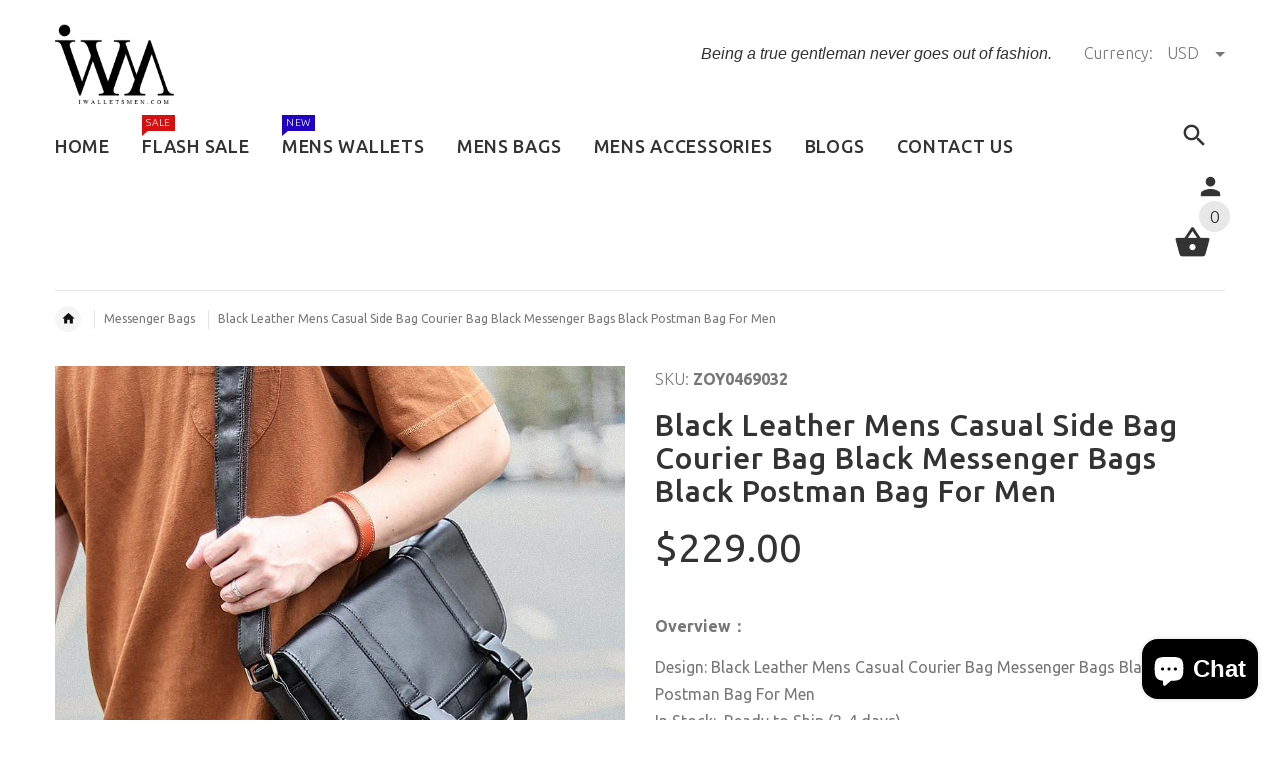

--- FILE ---
content_type: text/html; charset=utf-8
request_url: https://www.iwalletsmen.com/products/black-leather-mens-casual-courier-bag-messenger-bags-black-postman-bag-for-men
body_size: 37330
content:
<!doctype html>
<!--[if lt IE 7]><html class="no-js ie6 oldie" lang="en"><![endif]-->
<!--[if IE 7]><html class="no-js ie7 oldie" lang="en"><![endif]-->
<!--[if IE 8]><html class="no-js ie8 oldie" lang="en"><![endif]-->
<!--[if gt IE 8]><!--><html lang="en"><!--<![endif]-->
<head>
<!-- Added by AVADA SEO Suite -->


<!-- /Added by AVADA SEO Suite -->
  
  <meta name="facebook-domain-verification" content="ztucebfp348dr96hxqbcpu2l9dv1lj" />
 
<script type="text/javascript" src="https://edge.personalizer.io/storefront/2.0.0/js/shopify/storefront.min.js?key=dyjmk-stt4s2nd8kc1wzz0i-chtal&shop=iwalletsmen.myshopify.com"></script>
<script>
window.LimeSpot = window.LimeSpot === undefined ? {} : LimeSpot;
LimeSpot.PageInfo = { Type: "Product", ReferenceIdentifier: "4507450409057"};

LimeSpot.StoreInfo = { Theme: "yourstore-v2-1-5" };


LimeSpot.CartItems = [];
</script>





    <!-- v2.1.5 -->
  <meta charset="utf-8">
  <!--[if IE]>
<meta http-equiv="X-UA-Compatible" content="IE=edge">
<![endif]-->
  <meta name="viewport" content="width=device-width, initial-scale=1.0">
  <meta name="keywords" content="Shopify Template" />
  <meta name="author" content="etheme.com">
  <meta name="p:domain_verify" content="f64af96b1de044dbbbbb16d097bb2f7b"/>
  <meta name="google-site-verification" content="S5NLgJoGYNA6xm1QfqHDuNlid3QG9xSEA_ox7ddMdxA" />
  <!-- Social meta ================================================== -->
  

  <meta property="og:type" content="product">
  <meta property="og:title" content="Black Leather Mens Casual Side Bag Courier Bag Black Messenger Bags Black Postman Bag For Men">
  <meta property="og:url" content="https://www.iwalletsmen.com/products/black-leather-mens-casual-courier-bag-messenger-bags-black-postman-bag-for-men">
  
  <meta property="og:image" content="http://www.iwalletsmen.com/cdn/shop/products/1_7556b968-767c-45f7-ae85-c8ed9337aabe_grande.jpg?v=1624504254">
  <meta property="og:image:secure_url" content="https://www.iwalletsmen.com/cdn/shop/products/1_7556b968-767c-45f7-ae85-c8ed9337aabe_grande.jpg?v=1624504254">
  
  <meta property="og:image" content="http://www.iwalletsmen.com/cdn/shop/products/2_e64f859f-52bc-4033-803a-0a523829603d_grande.jpg?v=1624504256">
  <meta property="og:image:secure_url" content="https://www.iwalletsmen.com/cdn/shop/products/2_e64f859f-52bc-4033-803a-0a523829603d_grande.jpg?v=1624504256">
  
  <meta property="og:image" content="http://www.iwalletsmen.com/cdn/shop/products/3_a5fce713-dff3-431c-8bbb-40797b2eaf13_grande.jpg?v=1624504259">
  <meta property="og:image:secure_url" content="https://www.iwalletsmen.com/cdn/shop/products/3_a5fce713-dff3-431c-8bbb-40797b2eaf13_grande.jpg?v=1624504259">
  
  <meta property="og:price:amount" content="229.00">
  <meta property="og:price:currency" content="USD">



  <meta property="og:description" content="Overview： Design: Black Leather Mens Casual Courier Bag Messenger Bags Black Postman Bag For MenIn Stock:  Ready to Ship (2-4 days)Include: Only BagCustom: NoColor: AssortedLeather:, Cowhide,Measures: 31cm x 22cm x 12cm Weight: 0.75kgSlots: 1 zipper slot, 1 pad slot, 1 book slot, 1 wallet slots, 1 phone slotAccessories">


<meta property="og:site_name" content="iwalletsmen">



  <meta name="twitter:card" content="summary">




  <meta name="twitter:title" content="Black Leather Mens Casual Side Bag Courier Bag Black Messenger Bags Black Postman Bag For Men">
  <meta name="twitter:description" content="Overview：
Design: Black Leather Mens Casual Courier Bag Messenger Bags Black Postman Bag For MenIn Stock:  Ready to Ship (2-4 days)Include: Only BagCustom: NoColor: AssortedLeather:, Cowhide,Measures:">
  <meta name="twitter:image" content="https://www.iwalletsmen.com/cdn/shop/products/1_7556b968-767c-45f7-ae85-c8ed9337aabe_large.jpg?v=1624504254">
  <meta name="twitter:image:width" content="480">
  <meta name="twitter:image:height" content="480">



  <title>Black Leather Mens Casual Side Bag Courier Bag Black Messenger Bags Bl &ndash; iwalletsmen</title>
  <meta name="description" content="Overview： Design: Black Leather Mens Casual Courier Bag Messenger Bags Black Postman Bag For MenIn Stock:  Ready to Ship (2-4 days)Include: Only BagCustom: NoColor: AssortedLeather:, Cowhide,Measures: 31cm x 22cm x 12cm Weight: 0.75kgSlots: 1 zipper slot, 1 pad slot, 1 book slot, 1 wallet slots, 1 phone slotAccessories" />
  <link rel="canonical" href="https://www.iwalletsmen.com/products/black-leather-mens-casual-courier-bag-messenger-bags-black-postman-bag-for-men" />
  
  <link rel="shortcut icon" href="//www.iwalletsmen.com/cdn/shop/t/3/assets/favicon.png?v=161488217241768779661512391228" type="image/x-icon" />
  
  
 
  <link rel="preload" href="https://cdn.shopify.com/s/files/1/2608/0936/t/3/assets/logo.png?v=13350092285792129649" as="image">
  

  <link rel="preload" href="//www.iwalletsmen.com/cdn/shop/t/3/assets/style.css?v=75769806768995790391764231337" as="style" onload="this.rel='stylesheet'">
  
  <link rel="preload" href="//www.iwalletsmen.com/cdn/shop/t/3/assets/settings.css?v=60780944865332802341512380504" as="style" onload="this.rel='stylesheet'">
  <link rel="preload" href="https://fonts.googleapis.com/css?family=Ubuntu:400,300,700,500&display=swap" as="style" onload="this.rel='stylesheet'">
  <link rel="preload" href="//www.iwalletsmen.com/cdn/shop/t/3/assets/slick.css?v=96730455721061752051512380504" as="style" onload="this.rel='stylesheet'">
  <link rel="preload" href="//www.iwalletsmen.com/cdn/shop/t/3/assets/magnific-popup.css?v=161367216293826210151512380503" as="style" onload="this.rel='stylesheet'">
  <link rel="preload" href="//www.iwalletsmen.com/cdn/shop/t/3/assets/css-liquid.css?v=35656929089425448181530932197" as="style" onload="this.rel='stylesheet'">

  <link rel="preload" as="script" href="//www.iwalletsmen.com/cdn/shop/t/3/assets/vendor.js?v=31866098508433868681512380506">
  <link rel="preload" as="script" href="//www.iwalletsmen.com/cdn/shop/t/3/assets/jquery.cookie.js?v=177500111459531585031512380502">
  <link rel="preload" as="script" href="//www.iwalletsmen.com/cdn/shopifycloud/storefront/assets/themes_support/option_selection-b017cd28.js">
  <link rel="preload" as="script" href="//www.iwalletsmen.com/cdn/shopifycloud/storefront/assets/themes_support/api.jquery-7ab1a3a4.js">
  <link rel="preload" as="script" href="//www.iwalletsmen.com/cdn/shop/t/3/assets/cart.api.js?v=160752292597120866881512380498">

  
  
  	<link href='https://fonts.googleapis.com/css?family=Ubuntu:400,300,700,500&display=swap' rel='stylesheet' type='text/css'>

<script type="text/javascript">
  function loadCSS(filename) { var l = document.createElement('link'); l.rel = 'stylesheet'; l.href = filename; var h = document.getElementsByTagName('head')[0]; h.parentNode.insertBefore(l, h); }
  document.addEventListener('DOMContentLoaded', () => {
    setTimeout(function(){ 
    //loadCSS("https://fonts.googleapis.com/css?family=Ubuntu:400,300,700,500&display=swap");
    loadCSS("//www.iwalletsmen.com/cdn/shop/t/3/assets/stylefont.css?v=54882525513218385011628993622");
  }, 100);
  });
</script>
  
  
  <link href="//www.iwalletsmen.com/cdn/shop/t/3/assets/slick.css?v=96730455721061752051512380504" rel="stylesheet" type="text/css" media="all" />
<link href="//www.iwalletsmen.com/cdn/shop/t/3/assets/slick-theme.css?v=46761476101705646951512380504" rel="stylesheet" type="text/css" media="all" />
<link href="//www.iwalletsmen.com/cdn/shop/t/3/assets/magnific-popup.css?v=161367216293826210151512380503" rel="stylesheet" type="text/css" media="all" />

<link href="//www.iwalletsmen.com/cdn/shop/t/3/assets/settings.css?v=60780944865332802341512380504" rel="stylesheet" type="text/css" media="all" />

<link href="//www.iwalletsmen.com/cdn/shop/t/3/assets/style.css?v=75769806768995790391764231337" rel="stylesheet" type="text/css" media="all" />

<link href="//www.iwalletsmen.com/cdn/shop/t/3/assets/css-liquid.css?v=35656929089425448181530932197" rel="stylesheet" type="text/css" media="all" />



  <script src="//www.iwalletsmen.com/cdn/shop/t/3/assets/vendor.js?v=31866098508433868681512380506" type="text/javascript"></script>

  <script src="//www.iwalletsmen.com/cdn/shop/t/3/assets/jquery.cookie.js?v=177500111459531585031512380502" type="text/javascript"></script>
  
  
     <script>window.performance && window.performance.mark && window.performance.mark('shopify.content_for_header.start');</script><meta name="google-site-verification" content="l2mtyEKmv5h9dPAYiLGyDg5HXNMyviGEAtX9oj5k9HM">
<meta id="shopify-digital-wallet" name="shopify-digital-wallet" content="/26080936/digital_wallets/dialog">
<meta name="shopify-checkout-api-token" content="afa5ed417a47e51d3ffe1ab89299ed7f">
<meta id="in-context-paypal-metadata" data-shop-id="26080936" data-venmo-supported="false" data-environment="production" data-locale="en_US" data-paypal-v4="true" data-currency="USD">
<link rel="alternate" type="application/json+oembed" href="https://www.iwalletsmen.com/products/black-leather-mens-casual-courier-bag-messenger-bags-black-postman-bag-for-men.oembed">
<script async="async" src="/checkouts/internal/preloads.js?locale=en-US"></script>
<script id="shopify-features" type="application/json">{"accessToken":"afa5ed417a47e51d3ffe1ab89299ed7f","betas":["rich-media-storefront-analytics"],"domain":"www.iwalletsmen.com","predictiveSearch":true,"shopId":26080936,"locale":"en"}</script>
<script>var Shopify = Shopify || {};
Shopify.shop = "iwalletsmen.myshopify.com";
Shopify.locale = "en";
Shopify.currency = {"active":"USD","rate":"1.0"};
Shopify.country = "US";
Shopify.theme = {"name":"yourstore-v2-1-5","id":7459340329,"schema_name":"Yourstore","schema_version":"2.0.0","theme_store_id":null,"role":"main"};
Shopify.theme.handle = "null";
Shopify.theme.style = {"id":null,"handle":null};
Shopify.cdnHost = "www.iwalletsmen.com/cdn";
Shopify.routes = Shopify.routes || {};
Shopify.routes.root = "/";</script>
<script type="module">!function(o){(o.Shopify=o.Shopify||{}).modules=!0}(window);</script>
<script>!function(o){function n(){var o=[];function n(){o.push(Array.prototype.slice.apply(arguments))}return n.q=o,n}var t=o.Shopify=o.Shopify||{};t.loadFeatures=n(),t.autoloadFeatures=n()}(window);</script>
<script id="shop-js-analytics" type="application/json">{"pageType":"product"}</script>
<script defer="defer" async type="module" src="//www.iwalletsmen.com/cdn/shopifycloud/shop-js/modules/v2/client.init-shop-cart-sync_BT-GjEfc.en.esm.js"></script>
<script defer="defer" async type="module" src="//www.iwalletsmen.com/cdn/shopifycloud/shop-js/modules/v2/chunk.common_D58fp_Oc.esm.js"></script>
<script defer="defer" async type="module" src="//www.iwalletsmen.com/cdn/shopifycloud/shop-js/modules/v2/chunk.modal_xMitdFEc.esm.js"></script>
<script type="module">
  await import("//www.iwalletsmen.com/cdn/shopifycloud/shop-js/modules/v2/client.init-shop-cart-sync_BT-GjEfc.en.esm.js");
await import("//www.iwalletsmen.com/cdn/shopifycloud/shop-js/modules/v2/chunk.common_D58fp_Oc.esm.js");
await import("//www.iwalletsmen.com/cdn/shopifycloud/shop-js/modules/v2/chunk.modal_xMitdFEc.esm.js");

  window.Shopify.SignInWithShop?.initShopCartSync?.({"fedCMEnabled":true,"windoidEnabled":true});

</script>
<script>(function() {
  var isLoaded = false;
  function asyncLoad() {
    if (isLoaded) return;
    isLoaded = true;
    var urls = ["https:\/\/loox.io\/widget\/VklRyUijU5\/loox.1619179213172.js?shop=iwalletsmen.myshopify.com","https:\/\/dyuszqdfuyvqq.cloudfront.net\/packs\/mf_embed_v8.js?mf_token=ec3931b5-cd4e-4226-b397-9ccd9f67aa32\u0026shop=iwalletsmen.myshopify.com","https:\/\/edge.personalizer.io\/storefront\/2.0.0\/js\/shopify\/storefront.min.js?key=dyjmk-stt4s2nd8kc1wzz0i-chtal\u0026shop=iwalletsmen.myshopify.com"];
    for (var i = 0; i < urls.length; i++) {
      var s = document.createElement('script');
      s.type = 'text/javascript';
      s.async = true;
      s.src = urls[i];
      var x = document.getElementsByTagName('script')[0];
      x.parentNode.insertBefore(s, x);
    }
  };
  document.addEventListener('StartAsyncLoading',function(event){asyncLoad();});if(window.attachEvent) {
    window.attachEvent('onload', function(){});
  } else {
    window.addEventListener('load', function(){}, false);
  }
})();</script>
<script id="__st">var __st={"a":26080936,"offset":-28800,"reqid":"05961e16-f669-4ce2-b57b-1e825d04bd73-1769087198","pageurl":"www.iwalletsmen.com\/products\/black-leather-mens-casual-courier-bag-messenger-bags-black-postman-bag-for-men","u":"b83006893de5","p":"product","rtyp":"product","rid":4507450409057};</script>
<script>window.ShopifyPaypalV4VisibilityTracking = true;</script>
<script id="captcha-bootstrap">!function(){'use strict';const t='contact',e='account',n='new_comment',o=[[t,t],['blogs',n],['comments',n],[t,'customer']],c=[[e,'customer_login'],[e,'guest_login'],[e,'recover_customer_password'],[e,'create_customer']],r=t=>t.map((([t,e])=>`form[action*='/${t}']:not([data-nocaptcha='true']) input[name='form_type'][value='${e}']`)).join(','),a=t=>()=>t?[...document.querySelectorAll(t)].map((t=>t.form)):[];function s(){const t=[...o],e=r(t);return a(e)}const i='password',u='form_key',d=['recaptcha-v3-token','g-recaptcha-response','h-captcha-response',i],f=()=>{try{return window.sessionStorage}catch{return}},m='__shopify_v',_=t=>t.elements[u];function p(t,e,n=!1){try{const o=window.sessionStorage,c=JSON.parse(o.getItem(e)),{data:r}=function(t){const{data:e,action:n}=t;return t[m]||n?{data:e,action:n}:{data:t,action:n}}(c);for(const[e,n]of Object.entries(r))t.elements[e]&&(t.elements[e].value=n);n&&o.removeItem(e)}catch(o){console.error('form repopulation failed',{error:o})}}const l='form_type',E='cptcha';function T(t){t.dataset[E]=!0}const w=window,h=w.document,L='Shopify',v='ce_forms',y='captcha';let A=!1;((t,e)=>{const n=(g='f06e6c50-85a8-45c8-87d0-21a2b65856fe',I='https://cdn.shopify.com/shopifycloud/storefront-forms-hcaptcha/ce_storefront_forms_captcha_hcaptcha.v1.5.2.iife.js',D={infoText:'Protected by hCaptcha',privacyText:'Privacy',termsText:'Terms'},(t,e,n)=>{const o=w[L][v],c=o.bindForm;if(c)return c(t,g,e,D).then(n);var r;o.q.push([[t,g,e,D],n]),r=I,A||(h.body.append(Object.assign(h.createElement('script'),{id:'captcha-provider',async:!0,src:r})),A=!0)});var g,I,D;w[L]=w[L]||{},w[L][v]=w[L][v]||{},w[L][v].q=[],w[L][y]=w[L][y]||{},w[L][y].protect=function(t,e){n(t,void 0,e),T(t)},Object.freeze(w[L][y]),function(t,e,n,w,h,L){const[v,y,A,g]=function(t,e,n){const i=e?o:[],u=t?c:[],d=[...i,...u],f=r(d),m=r(i),_=r(d.filter((([t,e])=>n.includes(e))));return[a(f),a(m),a(_),s()]}(w,h,L),I=t=>{const e=t.target;return e instanceof HTMLFormElement?e:e&&e.form},D=t=>v().includes(t);t.addEventListener('submit',(t=>{const e=I(t);if(!e)return;const n=D(e)&&!e.dataset.hcaptchaBound&&!e.dataset.recaptchaBound,o=_(e),c=g().includes(e)&&(!o||!o.value);(n||c)&&t.preventDefault(),c&&!n&&(function(t){try{if(!f())return;!function(t){const e=f();if(!e)return;const n=_(t);if(!n)return;const o=n.value;o&&e.removeItem(o)}(t);const e=Array.from(Array(32),(()=>Math.random().toString(36)[2])).join('');!function(t,e){_(t)||t.append(Object.assign(document.createElement('input'),{type:'hidden',name:u})),t.elements[u].value=e}(t,e),function(t,e){const n=f();if(!n)return;const o=[...t.querySelectorAll(`input[type='${i}']`)].map((({name:t})=>t)),c=[...d,...o],r={};for(const[a,s]of new FormData(t).entries())c.includes(a)||(r[a]=s);n.setItem(e,JSON.stringify({[m]:1,action:t.action,data:r}))}(t,e)}catch(e){console.error('failed to persist form',e)}}(e),e.submit())}));const S=(t,e)=>{t&&!t.dataset[E]&&(n(t,e.some((e=>e===t))),T(t))};for(const o of['focusin','change'])t.addEventListener(o,(t=>{const e=I(t);D(e)&&S(e,y())}));const B=e.get('form_key'),M=e.get(l),P=B&&M;t.addEventListener('StartPreviewBarLoading',(()=>{const t=y();if(P)for(const e of t)e.elements[l].value===M&&p(e,B);[...new Set([...A(),...v().filter((t=>'true'===t.dataset.shopifyCaptcha))])].forEach((e=>S(e,t)))}))}(h,new URLSearchParams(w.location.search),n,t,e,['guest_login'])})(!0,!0)}();</script>
<script integrity="sha256-4kQ18oKyAcykRKYeNunJcIwy7WH5gtpwJnB7kiuLZ1E=" data-source-attribution="shopify.loadfeatures" defer="defer" src="//www.iwalletsmen.com/cdn/shopifycloud/storefront/assets/storefront/load_feature-a0a9edcb.js" crossorigin="anonymous"></script>
<script data-source-attribution="shopify.dynamic_checkout.dynamic.init">var Shopify=Shopify||{};Shopify.PaymentButton=Shopify.PaymentButton||{isStorefrontPortableWallets:!0,init:function(){window.Shopify.PaymentButton.init=function(){};var t=document.createElement("script");t.src="https://www.iwalletsmen.com/cdn/shopifycloud/portable-wallets/latest/portable-wallets.en.js",t.type="module",document.head.appendChild(t)}};
</script>
<script data-source-attribution="shopify.dynamic_checkout.buyer_consent">
  function portableWalletsHideBuyerConsent(e){var t=document.getElementById("shopify-buyer-consent"),n=document.getElementById("shopify-subscription-policy-button");t&&n&&(t.classList.add("hidden"),t.setAttribute("aria-hidden","true"),n.removeEventListener("click",e))}function portableWalletsShowBuyerConsent(e){var t=document.getElementById("shopify-buyer-consent"),n=document.getElementById("shopify-subscription-policy-button");t&&n&&(t.classList.remove("hidden"),t.removeAttribute("aria-hidden"),n.addEventListener("click",e))}window.Shopify?.PaymentButton&&(window.Shopify.PaymentButton.hideBuyerConsent=portableWalletsHideBuyerConsent,window.Shopify.PaymentButton.showBuyerConsent=portableWalletsShowBuyerConsent);
</script>
<script data-source-attribution="shopify.dynamic_checkout.cart.bootstrap">document.addEventListener("StartPreviewBarLoading",(function(){function t(){return document.querySelector("shopify-accelerated-checkout-cart, shopify-accelerated-checkout")}if(t())Shopify.PaymentButton.init();else{new MutationObserver((function(e,n){t()&&(Shopify.PaymentButton.init(),n.disconnect())})).observe(document.body,{childList:!0,subtree:!0})}}));
</script>
<script id='scb4127' type='text/javascript' async='' src='https://www.iwalletsmen.com/cdn/shopifycloud/privacy-banner/storefront-banner.js'></script><link id="shopify-accelerated-checkout-styles" rel="stylesheet" media="screen" href="https://www.iwalletsmen.com/cdn/shopifycloud/portable-wallets/latest/accelerated-checkout-backwards-compat.css" crossorigin="anonymous">
<style id="shopify-accelerated-checkout-cart">
        #shopify-buyer-consent {
  margin-top: 1em;
  display: inline-block;
  width: 100%;
}

#shopify-buyer-consent.hidden {
  display: none;
}

#shopify-subscription-policy-button {
  background: none;
  border: none;
  padding: 0;
  text-decoration: underline;
  font-size: inherit;
  cursor: pointer;
}

#shopify-subscription-policy-button::before {
  box-shadow: none;
}

      </style>

<script>window.performance && window.performance.mark && window.performance.mark('shopify.content_for_header.end');</script> 

  <script src="//www.iwalletsmen.com/cdn/shopifycloud/storefront/assets/themes_support/option_selection-b017cd28.js" type="text/javascript"></script>
  <script src="//www.iwalletsmen.com/cdn/shopifycloud/storefront/assets/themes_support/api.jquery-7ab1a3a4.js" type="text/javascript"></script>
  <script src="//www.iwalletsmen.com/cdn/shop/t/3/assets/cart.api.js?v=160752292597120866881512380498" type="text/javascript"></script>

  
  
  <style>
    /*Footer*/
    
    
    
    body.index .layout-4 .container:first-child,
    body.index .layout-0 .container:first-child {
      border-top: 1px solid #e5e5e5;
      padding-top: 60px;
    }
    footer .subscribe-box input {
      border: 1px solid #e5e5e5;
    }
    
    
    #fitImageInTheme .product__inside__image {
      overflow: hidden;
    }
    #fitImageInTheme .product__inside__image > a:first-child {
      display: flex;
      height: 200px;
      align-items: center;
    }
    #fitImageInTheme .product__inside__image > a:first-child img {
      width: 100%;
    }
    
    
    .breadcrumbs,
    #pageContent {
      visibility:visible!important;
      -webkit-transition: opacity .4s ease-out;
      -moz-transition: opacity .4s ease-out;
      -o-transition: opacity .4s ease-out;
      transition: opacity .4s ease-out;
      opacity: 1!important; 
    }
    .breadcrumbs.show,
    #pageContent.show {
      opacity: 1;
      visibility: visible;
    }
    
    
  </style>
  <meta name="p:domain_verify" content="f64af96b1de044dbbbbb16d097bb2f7b"/>


<!-- Global site tag (gtag.js) - AdWords: 784929215 -->
<script>
  document.addEventListener('StartAsyncLoading',function(event){  
    var resource = document.createElement('script'); 
    resource.async = "true";
    resource.src = "https://www.googletagmanager.com/gtag/js?id=AW-784929215";
    var script = document.getElementsByTagName('script')[0];
    script.parentNode.insertBefore(resource, script); 
          
  window.dataLayer = window.dataLayer || [];
  function gtag(){dataLayer.push(arguments);}
  gtag('js', new Date());

  gtag('config', 'AW-784929215');
  

  gtag('event', 'page_view', {
    'send_to': 'AW-784929215',
    'ecomm_pagetype': 'replace with value',
    'ecomm_prodid': 'replace with value',
    'ecomm_totalvalue': 'replace with value',
    'user_id': 'replace with value'
  });
  })
</script>



<!-- BeginConsistentCartAddon --><script>Shopify.customer_logged_in = false ;Shopify.customer_email = "" ;Shopify.log_uuids = true;</script><!-- EndConsistentCartAddon -->

	<script>var loox_global_hash = '1768259184223';</script><script>var loox_pop_active = true;var loox_pop_display = {"home_page":true,"product_page":true,"cart_page":true,"other_pages":true};</script><style>.loox-reviews-default { max-width: 1200px; margin: 0 auto; }.loox-rating .loox-icon { color:#000000; }
:root { --lxs-rating-icon-color: #000000; }</style>
<!-- BEGIN app block: shopify://apps/essential-announcer/blocks/app-embed/93b5429f-c8d6-4c33-ae14-250fd84f361b --><script>
  
    window.essentialAnnouncementConfigs = [];
  
  window.essentialAnnouncementMeta = {
    productCollections: [{"id":14162591785,"handle":"frontpage","updated_at":"2026-01-21T18:27:11-08:00","published_at":"2017-12-03T06:36:49-08:00","sort_order":"created-desc","template_suffix":"","published_scope":"web","title":"Home page","body_html":""},{"id":17164795945,"handle":"messenger-bags","title":"Messenger Bags","updated_at":"2026-01-21T18:27:40-08:00","body_html":"\u003cp\u003eOne of the reasons why most people love messenger bags is its functionality. Aside from its fashionable designs, its function varies depending on one’s style, taste and\/or needs. In addition, it varies in color, shape, profile and sizes. Since it is adaptable, people from different age or group can actually use and wear it with confidence! Because of messenger bags’ diverse craftsmanship and purpose, it has been a popular choice by many especially among men who also have different personalities and demands. Messenger bags can be carried in a day-to-day basis, an outdoor activity, a business trip or a quick get away. It can be used casually or formally. Due to its stylish flexibility, it is likeable by both people who are minimalist and lavish. Messenger bags are a must addition to your style, not just because it’s a trend but also because of its advantageous purposes!\u003c\/p\u003e\n\u003cp\u003eNow we are glad to show and recommend you our best Messenger Bags for this year! We cannot wait for you to have yours as well! We hope that you find an amazing choice that will surely match your style! It will absolutely give you more confidence to carry your own trend. Enjoy browsing!\u003c\/p\u003e","published_at":"2017-12-24T18:04:08-08:00","sort_order":"best-selling","template_suffix":"","disjunctive":true,"rules":[{"column":"type","relation":"equals","condition":"Messenger Bag"},{"column":"tag","relation":"equals","condition":"Messenger Bag"}],"published_scope":"web"}],
    productData: {"id":4507450409057,"title":"Black Leather Mens Casual Side Bag Courier Bag Black Messenger Bags Black Postman Bag For Men","handle":"black-leather-mens-casual-courier-bag-messenger-bags-black-postman-bag-for-men","description":"\u003cp\u003e\u003cstrong\u003eOverview：\u003c\/strong\u003e\u003c\/p\u003e\n\u003cp\u003e\u003cspan\u003eDesign: Black Leather Mens Casual Courier Bag Messenger Bags Black Postman Bag For Men\u003c\/span\u003e\u003cbr\u003e\u003cspan\u003eIn Stock:  Ready to Ship (2-4 days)\u003c\/span\u003e\u003cbr\u003e\u003cspan\u003eInclude: Only Bag\u003c\/span\u003e\u003cbr\u003e\u003cspan\u003eCustom: No\u003c\/span\u003e\u003cbr\u003e\u003cspan\u003eColor: Assorted\u003c\/span\u003e\u003cbr\u003e\u003cspan\u003eLeather:, Cowhide,\u003c\/span\u003e\u003cbr\u003e\u003cspan\u003eMeasures: 31cm x 22cm x 12cm\u003c\/span\u003e\u003c\/p\u003e\n\u003cp\u003e\u003cspan\u003eWeight: 0.75kg\u003c\/span\u003e\u003cbr\u003e\u003cspan\u003eSlots: 1 zipper slot, 1 pad slot, 1 book slot, 1 wallet slots, 1 phone slot\u003c\/span\u003e\u003cbr\u003e\u003cspan\u003eAccessories(option): None\u003c\/span\u003e\u003cbr\u003e\u003cspan\u003eStyle: Black Leather Mens Casual Courier Bag Messenger Bags Black Postman Bag For Men\u003c\/span\u003e\u003cbr\u003e\u003cspan\u003eVery durable (At least 5 Years) and it should last a life time\u003c\/span\u003e\u003c\/p\u003e\n\u003cp\u003e \u003c\/p\u003e\n\u003cp\u003e\u003cstrong\u003eNote：\u003c\/strong\u003e\u003c\/p\u003e\n\u003cp\u003eEach item will have very slight variances to the pictured item, and the consequence is that you can assure that each one is unique.\u003c\/p\u003e\n\u003cp\u003e The actual color of the item may be slightly different from the picture which is only a representation of the item’s style. The monitor used can significantly darken or change the displayed picture of the item, and there may also be some slight differences due to hand-dying process.\u003c\/p\u003e\n\u003cp\u003e \u003c\/p\u003e\n\u003cp\u003e \u003c\/p\u003e\n\u003cp\u003e\u003cbr\u003e\u003cbr\u003e\u003c\/p\u003e\n\u003cp\u003e \u003c\/p\u003e","published_at":"2020-02-16T03:32:44-08:00","created_at":"2020-02-16T03:32:44-08:00","vendor":"ZOY","type":"Messenger Bags","tags":["$200-$300","Casual","College Bag","Medium (13in - 15in)","Messenger Bag","Shoulder Bag"],"price":22900,"price_min":22900,"price_max":22900,"available":true,"price_varies":false,"compare_at_price":null,"compare_at_price_min":0,"compare_at_price_max":0,"compare_at_price_varies":false,"variants":[{"id":31819041341537,"title":"Black","option1":"Black","option2":null,"option3":null,"sku":"ZOY0469032","requires_shipping":true,"taxable":true,"featured_image":{"id":14377817047137,"product_id":4507450409057,"position":1,"created_at":"2020-02-16T03:34:02-08:00","updated_at":"2021-06-23T20:10:54-07:00","alt":"Black Leather Mens Casual Side Bag Courier Bag Black Messenger Bags Black Postman Bag For Men - iwalletsmen","width":800,"height":800,"src":"\/\/www.iwalletsmen.com\/cdn\/shop\/products\/1_7556b968-767c-45f7-ae85-c8ed9337aabe.jpg?v=1624504254","variant_ids":[31819041341537]},"available":true,"name":"Black Leather Mens Casual Side Bag Courier Bag Black Messenger Bags Black Postman Bag For Men - Black","public_title":"Black","options":["Black"],"price":22900,"weight":700,"compare_at_price":null,"inventory_quantity":5,"inventory_management":"shopify","inventory_policy":"deny","barcode":"","featured_media":{"alt":"Black Leather Mens Casual Side Bag Courier Bag Black Messenger Bags Black Postman Bag For Men - iwalletsmen","id":6550931046497,"position":1,"preview_image":{"aspect_ratio":1.0,"height":800,"width":800,"src":"\/\/www.iwalletsmen.com\/cdn\/shop\/products\/1_7556b968-767c-45f7-ae85-c8ed9337aabe.jpg?v=1624504254"}},"requires_selling_plan":false,"selling_plan_allocations":[]}],"images":["\/\/www.iwalletsmen.com\/cdn\/shop\/products\/1_7556b968-767c-45f7-ae85-c8ed9337aabe.jpg?v=1624504254","\/\/www.iwalletsmen.com\/cdn\/shop\/products\/2_e64f859f-52bc-4033-803a-0a523829603d.jpg?v=1624504256","\/\/www.iwalletsmen.com\/cdn\/shop\/products\/3_a5fce713-dff3-431c-8bbb-40797b2eaf13.jpg?v=1624504259","\/\/www.iwalletsmen.com\/cdn\/shop\/products\/4_7101e4c6-ddf9-43ac-89c2-948d0aa0b06d.jpg?v=1624504261","\/\/www.iwalletsmen.com\/cdn\/shop\/products\/Black_Leather_Mens_Casual_Courier_Bag_Messenger_Bags_Black_Postman_Bag_For_Men_1.jpg?v=1624504263","\/\/www.iwalletsmen.com\/cdn\/shop\/products\/Black_Leather_Mens_Casual_Courier_Bag_Messenger_Bags_Black_Postman_Bag_For_Men_2.jpg?v=1624504266","\/\/www.iwalletsmen.com\/cdn\/shop\/products\/Black_Leather_Mens_Casual_Courier_Bag_Messenger_Bags_Black_Postman_Bag_For_Men_3.jpg?v=1624504268","\/\/www.iwalletsmen.com\/cdn\/shop\/products\/Black_Leather_Mens_Casual_Courier_Bag_Messenger_Bags_Black_Postman_Bag_For_Men_4.jpg?v=1624504271","\/\/www.iwalletsmen.com\/cdn\/shop\/products\/Black_Leather_Mens_Casual_Courier_Bag_Messenger_Bags_Black_Postman_Bag_For_Men_5.jpg?v=1624504274","\/\/www.iwalletsmen.com\/cdn\/shop\/products\/Black_Leather_Mens_Casual_Courier_Bag_Messenger_Bags_Black_Postman_Bag_For_Men_6.jpg?v=1624504276","\/\/www.iwalletsmen.com\/cdn\/shop\/products\/Black_Leather_Mens_Casual_Courier_Bag_Messenger_Bags_Black_Postman_Bag_For_Men_7.jpg?v=1624504278","\/\/www.iwalletsmen.com\/cdn\/shop\/products\/Black_Leather_Mens_Casual_Courier_Bag_Messenger_Bags_Black_Postman_Bag_For_Men_8.jpg?v=1624504280","\/\/www.iwalletsmen.com\/cdn\/shop\/products\/Black_Leather_Mens_Casual_Courier_Bag_Messenger_Bags_Black_Postman_Bag_For_Men_9.jpg?v=1624504282"],"featured_image":"\/\/www.iwalletsmen.com\/cdn\/shop\/products\/1_7556b968-767c-45f7-ae85-c8ed9337aabe.jpg?v=1624504254","options":["Color"],"media":[{"alt":"Black Leather Mens Casual Side Bag Courier Bag Black Messenger Bags Black Postman Bag For Men - iwalletsmen","id":6550931046497,"position":1,"preview_image":{"aspect_ratio":1.0,"height":800,"width":800,"src":"\/\/www.iwalletsmen.com\/cdn\/shop\/products\/1_7556b968-767c-45f7-ae85-c8ed9337aabe.jpg?v=1624504254"},"aspect_ratio":1.0,"height":800,"media_type":"image","src":"\/\/www.iwalletsmen.com\/cdn\/shop\/products\/1_7556b968-767c-45f7-ae85-c8ed9337aabe.jpg?v=1624504254","width":800},{"alt":"Black Leather Mens Casual Side Bag Courier Bag Black Messenger Bags Black Postman Bag For Men - iwalletsmen","id":6550931079265,"position":2,"preview_image":{"aspect_ratio":1.0,"height":800,"width":800,"src":"\/\/www.iwalletsmen.com\/cdn\/shop\/products\/2_e64f859f-52bc-4033-803a-0a523829603d.jpg?v=1624504256"},"aspect_ratio":1.0,"height":800,"media_type":"image","src":"\/\/www.iwalletsmen.com\/cdn\/shop\/products\/2_e64f859f-52bc-4033-803a-0a523829603d.jpg?v=1624504256","width":800},{"alt":"Black Leather Mens Casual Side Bag Courier Bag Black Messenger Bags Black Postman Bag For Men - iwalletsmen","id":6550931112033,"position":3,"preview_image":{"aspect_ratio":1.0,"height":800,"width":800,"src":"\/\/www.iwalletsmen.com\/cdn\/shop\/products\/3_a5fce713-dff3-431c-8bbb-40797b2eaf13.jpg?v=1624504259"},"aspect_ratio":1.0,"height":800,"media_type":"image","src":"\/\/www.iwalletsmen.com\/cdn\/shop\/products\/3_a5fce713-dff3-431c-8bbb-40797b2eaf13.jpg?v=1624504259","width":800},{"alt":"Black Leather Mens Casual Side Bag Courier Bag Black Messenger Bags Black Postman Bag For Men - iwalletsmen","id":6550931144801,"position":4,"preview_image":{"aspect_ratio":1.032,"height":727,"width":750,"src":"\/\/www.iwalletsmen.com\/cdn\/shop\/products\/4_7101e4c6-ddf9-43ac-89c2-948d0aa0b06d.jpg?v=1624504261"},"aspect_ratio":1.032,"height":727,"media_type":"image","src":"\/\/www.iwalletsmen.com\/cdn\/shop\/products\/4_7101e4c6-ddf9-43ac-89c2-948d0aa0b06d.jpg?v=1624504261","width":750},{"alt":"Black Leather Mens Casual Side Bag Courier Bag Black Messenger Bags Black Postman Bag For Men - iwalletsmen","id":6550931177569,"position":5,"preview_image":{"aspect_ratio":0.586,"height":1280,"width":750,"src":"\/\/www.iwalletsmen.com\/cdn\/shop\/products\/Black_Leather_Mens_Casual_Courier_Bag_Messenger_Bags_Black_Postman_Bag_For_Men_1.jpg?v=1624504263"},"aspect_ratio":0.586,"height":1280,"media_type":"image","src":"\/\/www.iwalletsmen.com\/cdn\/shop\/products\/Black_Leather_Mens_Casual_Courier_Bag_Messenger_Bags_Black_Postman_Bag_For_Men_1.jpg?v=1624504263","width":750},{"alt":"Black Leather Mens Casual Side Bag Courier Bag Black Messenger Bags Black Postman Bag For Men - iwalletsmen","id":6550931210337,"position":6,"preview_image":{"aspect_ratio":0.679,"height":1105,"width":750,"src":"\/\/www.iwalletsmen.com\/cdn\/shop\/products\/Black_Leather_Mens_Casual_Courier_Bag_Messenger_Bags_Black_Postman_Bag_For_Men_2.jpg?v=1624504266"},"aspect_ratio":0.679,"height":1105,"media_type":"image","src":"\/\/www.iwalletsmen.com\/cdn\/shop\/products\/Black_Leather_Mens_Casual_Courier_Bag_Messenger_Bags_Black_Postman_Bag_For_Men_2.jpg?v=1624504266","width":750},{"alt":"Black Leather Mens Casual Side Bag Courier Bag Black Messenger Bags Black Postman Bag For Men - iwalletsmen","id":6550931243105,"position":7,"preview_image":{"aspect_ratio":0.632,"height":1186,"width":750,"src":"\/\/www.iwalletsmen.com\/cdn\/shop\/products\/Black_Leather_Mens_Casual_Courier_Bag_Messenger_Bags_Black_Postman_Bag_For_Men_3.jpg?v=1624504268"},"aspect_ratio":0.632,"height":1186,"media_type":"image","src":"\/\/www.iwalletsmen.com\/cdn\/shop\/products\/Black_Leather_Mens_Casual_Courier_Bag_Messenger_Bags_Black_Postman_Bag_For_Men_3.jpg?v=1624504268","width":750},{"alt":"Black Leather Mens Casual Side Bag Courier Bag Black Messenger Bags Black Postman Bag For Men - iwalletsmen","id":6550931275873,"position":8,"preview_image":{"aspect_ratio":0.301,"height":2491,"width":750,"src":"\/\/www.iwalletsmen.com\/cdn\/shop\/products\/Black_Leather_Mens_Casual_Courier_Bag_Messenger_Bags_Black_Postman_Bag_For_Men_4.jpg?v=1624504271"},"aspect_ratio":0.301,"height":2491,"media_type":"image","src":"\/\/www.iwalletsmen.com\/cdn\/shop\/products\/Black_Leather_Mens_Casual_Courier_Bag_Messenger_Bags_Black_Postman_Bag_For_Men_4.jpg?v=1624504271","width":750},{"alt":"Black Leather Mens Casual Side Bag Courier Bag Black Messenger Bags Black Postman Bag For Men - iwalletsmen","id":6550931308641,"position":9,"preview_image":{"aspect_ratio":0.626,"height":1198,"width":750,"src":"\/\/www.iwalletsmen.com\/cdn\/shop\/products\/Black_Leather_Mens_Casual_Courier_Bag_Messenger_Bags_Black_Postman_Bag_For_Men_5.jpg?v=1624504274"},"aspect_ratio":0.626,"height":1198,"media_type":"image","src":"\/\/www.iwalletsmen.com\/cdn\/shop\/products\/Black_Leather_Mens_Casual_Courier_Bag_Messenger_Bags_Black_Postman_Bag_For_Men_5.jpg?v=1624504274","width":750},{"alt":"Black Leather Mens Casual Side Bag Courier Bag Black Messenger Bags Black Postman Bag For Men - iwalletsmen","id":6550931341409,"position":10,"preview_image":{"aspect_ratio":0.615,"height":1219,"width":750,"src":"\/\/www.iwalletsmen.com\/cdn\/shop\/products\/Black_Leather_Mens_Casual_Courier_Bag_Messenger_Bags_Black_Postman_Bag_For_Men_6.jpg?v=1624504276"},"aspect_ratio":0.615,"height":1219,"media_type":"image","src":"\/\/www.iwalletsmen.com\/cdn\/shop\/products\/Black_Leather_Mens_Casual_Courier_Bag_Messenger_Bags_Black_Postman_Bag_For_Men_6.jpg?v=1624504276","width":750},{"alt":"Black Leather Mens Casual Side Bag Courier Bag Black Messenger Bags Black Postman Bag For Men - iwalletsmen","id":6550931374177,"position":11,"preview_image":{"aspect_ratio":0.667,"height":1125,"width":750,"src":"\/\/www.iwalletsmen.com\/cdn\/shop\/products\/Black_Leather_Mens_Casual_Courier_Bag_Messenger_Bags_Black_Postman_Bag_For_Men_7.jpg?v=1624504278"},"aspect_ratio":0.667,"height":1125,"media_type":"image","src":"\/\/www.iwalletsmen.com\/cdn\/shop\/products\/Black_Leather_Mens_Casual_Courier_Bag_Messenger_Bags_Black_Postman_Bag_For_Men_7.jpg?v=1624504278","width":750},{"alt":"Black Leather Mens Casual Side Bag Courier Bag Black Messenger Bags Black Postman Bag For Men - iwalletsmen","id":6550931406945,"position":12,"preview_image":{"aspect_ratio":0.606,"height":1237,"width":750,"src":"\/\/www.iwalletsmen.com\/cdn\/shop\/products\/Black_Leather_Mens_Casual_Courier_Bag_Messenger_Bags_Black_Postman_Bag_For_Men_8.jpg?v=1624504280"},"aspect_ratio":0.606,"height":1237,"media_type":"image","src":"\/\/www.iwalletsmen.com\/cdn\/shop\/products\/Black_Leather_Mens_Casual_Courier_Bag_Messenger_Bags_Black_Postman_Bag_For_Men_8.jpg?v=1624504280","width":750},{"alt":"Black Leather Mens Casual Side Bag Courier Bag Black Messenger Bags Black Postman Bag For Men - iwalletsmen","id":6550931439713,"position":13,"preview_image":{"aspect_ratio":0.61,"height":1229,"width":750,"src":"\/\/www.iwalletsmen.com\/cdn\/shop\/products\/Black_Leather_Mens_Casual_Courier_Bag_Messenger_Bags_Black_Postman_Bag_For_Men_9.jpg?v=1624504282"},"aspect_ratio":0.61,"height":1229,"media_type":"image","src":"\/\/www.iwalletsmen.com\/cdn\/shop\/products\/Black_Leather_Mens_Casual_Courier_Bag_Messenger_Bags_Black_Postman_Bag_For_Men_9.jpg?v=1624504282","width":750}],"requires_selling_plan":false,"selling_plan_groups":[],"content":"\u003cp\u003e\u003cstrong\u003eOverview：\u003c\/strong\u003e\u003c\/p\u003e\n\u003cp\u003e\u003cspan\u003eDesign: Black Leather Mens Casual Courier Bag Messenger Bags Black Postman Bag For Men\u003c\/span\u003e\u003cbr\u003e\u003cspan\u003eIn Stock:  Ready to Ship (2-4 days)\u003c\/span\u003e\u003cbr\u003e\u003cspan\u003eInclude: Only Bag\u003c\/span\u003e\u003cbr\u003e\u003cspan\u003eCustom: No\u003c\/span\u003e\u003cbr\u003e\u003cspan\u003eColor: Assorted\u003c\/span\u003e\u003cbr\u003e\u003cspan\u003eLeather:, Cowhide,\u003c\/span\u003e\u003cbr\u003e\u003cspan\u003eMeasures: 31cm x 22cm x 12cm\u003c\/span\u003e\u003c\/p\u003e\n\u003cp\u003e\u003cspan\u003eWeight: 0.75kg\u003c\/span\u003e\u003cbr\u003e\u003cspan\u003eSlots: 1 zipper slot, 1 pad slot, 1 book slot, 1 wallet slots, 1 phone slot\u003c\/span\u003e\u003cbr\u003e\u003cspan\u003eAccessories(option): None\u003c\/span\u003e\u003cbr\u003e\u003cspan\u003eStyle: Black Leather Mens Casual Courier Bag Messenger Bags Black Postman Bag For Men\u003c\/span\u003e\u003cbr\u003e\u003cspan\u003eVery durable (At least 5 Years) and it should last a life time\u003c\/span\u003e\u003c\/p\u003e\n\u003cp\u003e \u003c\/p\u003e\n\u003cp\u003e\u003cstrong\u003eNote：\u003c\/strong\u003e\u003c\/p\u003e\n\u003cp\u003eEach item will have very slight variances to the pictured item, and the consequence is that you can assure that each one is unique.\u003c\/p\u003e\n\u003cp\u003e The actual color of the item may be slightly different from the picture which is only a representation of the item’s style. The monitor used can significantly darken or change the displayed picture of the item, and there may also be some slight differences due to hand-dying process.\u003c\/p\u003e\n\u003cp\u003e \u003c\/p\u003e\n\u003cp\u003e \u003c\/p\u003e\n\u003cp\u003e\u003cbr\u003e\u003cbr\u003e\u003c\/p\u003e\n\u003cp\u003e \u003c\/p\u003e"},
    templateName: "product",
    collectionId: null,
  };
</script>

 
<style>
.essential_annoucement_bar_wrapper {display: none;}
</style>


<script src="https://cdn.shopify.com/extensions/019b9d60-ed7c-7464-ac3f-9e23a48d54ca/essential-announcement-bar-74/assets/announcement-bar-essential-apps.js" defer></script>

<!-- END app block --><!-- BEGIN app block: shopify://apps/seowill-seoant-ai-seo/blocks/seoant-core/8e57283b-dcb0-4f7b-a947-fb5c57a0d59d -->
<!--SEOAnt Core By SEOAnt Teams, v0.1.6 START -->







    <!-- BEGIN app snippet: Product-JSON-LD --><!-- END app snippet -->


<!-- SON-LD generated By SEOAnt END -->



<!-- Start : SEOAnt BrokenLink Redirect --><script type="text/javascript">
    !function(t){var e={};function r(n){if(e[n])return e[n].exports;var o=e[n]={i:n,l:!1,exports:{}};return t[n].call(o.exports,o,o.exports,r),o.l=!0,o.exports}r.m=t,r.c=e,r.d=function(t,e,n){r.o(t,e)||Object.defineProperty(t,e,{enumerable:!0,get:n})},r.r=function(t){"undefined"!==typeof Symbol&&Symbol.toStringTag&&Object.defineProperty(t,Symbol.toStringTag,{value:"Module"}),Object.defineProperty(t,"__esModule",{value:!0})},r.t=function(t,e){if(1&e&&(t=r(t)),8&e)return t;if(4&e&&"object"===typeof t&&t&&t.__esModule)return t;var n=Object.create(null);if(r.r(n),Object.defineProperty(n,"default",{enumerable:!0,value:t}),2&e&&"string"!=typeof t)for(var o in t)r.d(n,o,function(e){return t[e]}.bind(null,o));return n},r.n=function(t){var e=t&&t.__esModule?function(){return t.default}:function(){return t};return r.d(e,"a",e),e},r.o=function(t,e){return Object.prototype.hasOwnProperty.call(t,e)},r.p="",r(r.s=11)}([function(t,e,r){"use strict";var n=r(2),o=Object.prototype.toString;function i(t){return"[object Array]"===o.call(t)}function a(t){return"undefined"===typeof t}function u(t){return null!==t&&"object"===typeof t}function s(t){return"[object Function]"===o.call(t)}function c(t,e){if(null!==t&&"undefined"!==typeof t)if("object"!==typeof t&&(t=[t]),i(t))for(var r=0,n=t.length;r<n;r++)e.call(null,t[r],r,t);else for(var o in t)Object.prototype.hasOwnProperty.call(t,o)&&e.call(null,t[o],o,t)}t.exports={isArray:i,isArrayBuffer:function(t){return"[object ArrayBuffer]"===o.call(t)},isBuffer:function(t){return null!==t&&!a(t)&&null!==t.constructor&&!a(t.constructor)&&"function"===typeof t.constructor.isBuffer&&t.constructor.isBuffer(t)},isFormData:function(t){return"undefined"!==typeof FormData&&t instanceof FormData},isArrayBufferView:function(t){return"undefined"!==typeof ArrayBuffer&&ArrayBuffer.isView?ArrayBuffer.isView(t):t&&t.buffer&&t.buffer instanceof ArrayBuffer},isString:function(t){return"string"===typeof t},isNumber:function(t){return"number"===typeof t},isObject:u,isUndefined:a,isDate:function(t){return"[object Date]"===o.call(t)},isFile:function(t){return"[object File]"===o.call(t)},isBlob:function(t){return"[object Blob]"===o.call(t)},isFunction:s,isStream:function(t){return u(t)&&s(t.pipe)},isURLSearchParams:function(t){return"undefined"!==typeof URLSearchParams&&t instanceof URLSearchParams},isStandardBrowserEnv:function(){return("undefined"===typeof navigator||"ReactNative"!==navigator.product&&"NativeScript"!==navigator.product&&"NS"!==navigator.product)&&("undefined"!==typeof window&&"undefined"!==typeof document)},forEach:c,merge:function t(){var e={};function r(r,n){"object"===typeof e[n]&&"object"===typeof r?e[n]=t(e[n],r):e[n]=r}for(var n=0,o=arguments.length;n<o;n++)c(arguments[n],r);return e},deepMerge:function t(){var e={};function r(r,n){"object"===typeof e[n]&&"object"===typeof r?e[n]=t(e[n],r):e[n]="object"===typeof r?t({},r):r}for(var n=0,o=arguments.length;n<o;n++)c(arguments[n],r);return e},extend:function(t,e,r){return c(e,(function(e,o){t[o]=r&&"function"===typeof e?n(e,r):e})),t},trim:function(t){return t.replace(/^\s*/,"").replace(/\s*$/,"")}}},function(t,e,r){t.exports=r(12)},function(t,e,r){"use strict";t.exports=function(t,e){return function(){for(var r=new Array(arguments.length),n=0;n<r.length;n++)r[n]=arguments[n];return t.apply(e,r)}}},function(t,e,r){"use strict";var n=r(0);function o(t){return encodeURIComponent(t).replace(/%40/gi,"@").replace(/%3A/gi,":").replace(/%24/g,"$").replace(/%2C/gi,",").replace(/%20/g,"+").replace(/%5B/gi,"[").replace(/%5D/gi,"]")}t.exports=function(t,e,r){if(!e)return t;var i;if(r)i=r(e);else if(n.isURLSearchParams(e))i=e.toString();else{var a=[];n.forEach(e,(function(t,e){null!==t&&"undefined"!==typeof t&&(n.isArray(t)?e+="[]":t=[t],n.forEach(t,(function(t){n.isDate(t)?t=t.toISOString():n.isObject(t)&&(t=JSON.stringify(t)),a.push(o(e)+"="+o(t))})))})),i=a.join("&")}if(i){var u=t.indexOf("#");-1!==u&&(t=t.slice(0,u)),t+=(-1===t.indexOf("?")?"?":"&")+i}return t}},function(t,e,r){"use strict";t.exports=function(t){return!(!t||!t.__CANCEL__)}},function(t,e,r){"use strict";(function(e){var n=r(0),o=r(19),i={"Content-Type":"application/x-www-form-urlencoded"};function a(t,e){!n.isUndefined(t)&&n.isUndefined(t["Content-Type"])&&(t["Content-Type"]=e)}var u={adapter:function(){var t;return("undefined"!==typeof XMLHttpRequest||"undefined"!==typeof e&&"[object process]"===Object.prototype.toString.call(e))&&(t=r(6)),t}(),transformRequest:[function(t,e){return o(e,"Accept"),o(e,"Content-Type"),n.isFormData(t)||n.isArrayBuffer(t)||n.isBuffer(t)||n.isStream(t)||n.isFile(t)||n.isBlob(t)?t:n.isArrayBufferView(t)?t.buffer:n.isURLSearchParams(t)?(a(e,"application/x-www-form-urlencoded;charset=utf-8"),t.toString()):n.isObject(t)?(a(e,"application/json;charset=utf-8"),JSON.stringify(t)):t}],transformResponse:[function(t){if("string"===typeof t)try{t=JSON.parse(t)}catch(e){}return t}],timeout:0,xsrfCookieName:"XSRF-TOKEN",xsrfHeaderName:"X-XSRF-TOKEN",maxContentLength:-1,validateStatus:function(t){return t>=200&&t<300},headers:{common:{Accept:"application/json, text/plain, */*"}}};n.forEach(["delete","get","head"],(function(t){u.headers[t]={}})),n.forEach(["post","put","patch"],(function(t){u.headers[t]=n.merge(i)})),t.exports=u}).call(this,r(18))},function(t,e,r){"use strict";var n=r(0),o=r(20),i=r(3),a=r(22),u=r(25),s=r(26),c=r(7);t.exports=function(t){return new Promise((function(e,f){var l=t.data,p=t.headers;n.isFormData(l)&&delete p["Content-Type"];var h=new XMLHttpRequest;if(t.auth){var d=t.auth.username||"",m=t.auth.password||"";p.Authorization="Basic "+btoa(d+":"+m)}var y=a(t.baseURL,t.url);if(h.open(t.method.toUpperCase(),i(y,t.params,t.paramsSerializer),!0),h.timeout=t.timeout,h.onreadystatechange=function(){if(h&&4===h.readyState&&(0!==h.status||h.responseURL&&0===h.responseURL.indexOf("file:"))){var r="getAllResponseHeaders"in h?u(h.getAllResponseHeaders()):null,n={data:t.responseType&&"text"!==t.responseType?h.response:h.responseText,status:h.status,statusText:h.statusText,headers:r,config:t,request:h};o(e,f,n),h=null}},h.onabort=function(){h&&(f(c("Request aborted",t,"ECONNABORTED",h)),h=null)},h.onerror=function(){f(c("Network Error",t,null,h)),h=null},h.ontimeout=function(){var e="timeout of "+t.timeout+"ms exceeded";t.timeoutErrorMessage&&(e=t.timeoutErrorMessage),f(c(e,t,"ECONNABORTED",h)),h=null},n.isStandardBrowserEnv()){var v=r(27),g=(t.withCredentials||s(y))&&t.xsrfCookieName?v.read(t.xsrfCookieName):void 0;g&&(p[t.xsrfHeaderName]=g)}if("setRequestHeader"in h&&n.forEach(p,(function(t,e){"undefined"===typeof l&&"content-type"===e.toLowerCase()?delete p[e]:h.setRequestHeader(e,t)})),n.isUndefined(t.withCredentials)||(h.withCredentials=!!t.withCredentials),t.responseType)try{h.responseType=t.responseType}catch(w){if("json"!==t.responseType)throw w}"function"===typeof t.onDownloadProgress&&h.addEventListener("progress",t.onDownloadProgress),"function"===typeof t.onUploadProgress&&h.upload&&h.upload.addEventListener("progress",t.onUploadProgress),t.cancelToken&&t.cancelToken.promise.then((function(t){h&&(h.abort(),f(t),h=null)})),void 0===l&&(l=null),h.send(l)}))}},function(t,e,r){"use strict";var n=r(21);t.exports=function(t,e,r,o,i){var a=new Error(t);return n(a,e,r,o,i)}},function(t,e,r){"use strict";var n=r(0);t.exports=function(t,e){e=e||{};var r={},o=["url","method","params","data"],i=["headers","auth","proxy"],a=["baseURL","url","transformRequest","transformResponse","paramsSerializer","timeout","withCredentials","adapter","responseType","xsrfCookieName","xsrfHeaderName","onUploadProgress","onDownloadProgress","maxContentLength","validateStatus","maxRedirects","httpAgent","httpsAgent","cancelToken","socketPath"];n.forEach(o,(function(t){"undefined"!==typeof e[t]&&(r[t]=e[t])})),n.forEach(i,(function(o){n.isObject(e[o])?r[o]=n.deepMerge(t[o],e[o]):"undefined"!==typeof e[o]?r[o]=e[o]:n.isObject(t[o])?r[o]=n.deepMerge(t[o]):"undefined"!==typeof t[o]&&(r[o]=t[o])})),n.forEach(a,(function(n){"undefined"!==typeof e[n]?r[n]=e[n]:"undefined"!==typeof t[n]&&(r[n]=t[n])}));var u=o.concat(i).concat(a),s=Object.keys(e).filter((function(t){return-1===u.indexOf(t)}));return n.forEach(s,(function(n){"undefined"!==typeof e[n]?r[n]=e[n]:"undefined"!==typeof t[n]&&(r[n]=t[n])})),r}},function(t,e,r){"use strict";function n(t){this.message=t}n.prototype.toString=function(){return"Cancel"+(this.message?": "+this.message:"")},n.prototype.__CANCEL__=!0,t.exports=n},function(t,e,r){t.exports=r(13)},function(t,e,r){t.exports=r(30)},function(t,e,r){var n=function(t){"use strict";var e=Object.prototype,r=e.hasOwnProperty,n="function"===typeof Symbol?Symbol:{},o=n.iterator||"@@iterator",i=n.asyncIterator||"@@asyncIterator",a=n.toStringTag||"@@toStringTag";function u(t,e,r){return Object.defineProperty(t,e,{value:r,enumerable:!0,configurable:!0,writable:!0}),t[e]}try{u({},"")}catch(S){u=function(t,e,r){return t[e]=r}}function s(t,e,r,n){var o=e&&e.prototype instanceof l?e:l,i=Object.create(o.prototype),a=new L(n||[]);return i._invoke=function(t,e,r){var n="suspendedStart";return function(o,i){if("executing"===n)throw new Error("Generator is already running");if("completed"===n){if("throw"===o)throw i;return j()}for(r.method=o,r.arg=i;;){var a=r.delegate;if(a){var u=x(a,r);if(u){if(u===f)continue;return u}}if("next"===r.method)r.sent=r._sent=r.arg;else if("throw"===r.method){if("suspendedStart"===n)throw n="completed",r.arg;r.dispatchException(r.arg)}else"return"===r.method&&r.abrupt("return",r.arg);n="executing";var s=c(t,e,r);if("normal"===s.type){if(n=r.done?"completed":"suspendedYield",s.arg===f)continue;return{value:s.arg,done:r.done}}"throw"===s.type&&(n="completed",r.method="throw",r.arg=s.arg)}}}(t,r,a),i}function c(t,e,r){try{return{type:"normal",arg:t.call(e,r)}}catch(S){return{type:"throw",arg:S}}}t.wrap=s;var f={};function l(){}function p(){}function h(){}var d={};d[o]=function(){return this};var m=Object.getPrototypeOf,y=m&&m(m(T([])));y&&y!==e&&r.call(y,o)&&(d=y);var v=h.prototype=l.prototype=Object.create(d);function g(t){["next","throw","return"].forEach((function(e){u(t,e,(function(t){return this._invoke(e,t)}))}))}function w(t,e){var n;this._invoke=function(o,i){function a(){return new e((function(n,a){!function n(o,i,a,u){var s=c(t[o],t,i);if("throw"!==s.type){var f=s.arg,l=f.value;return l&&"object"===typeof l&&r.call(l,"__await")?e.resolve(l.__await).then((function(t){n("next",t,a,u)}),(function(t){n("throw",t,a,u)})):e.resolve(l).then((function(t){f.value=t,a(f)}),(function(t){return n("throw",t,a,u)}))}u(s.arg)}(o,i,n,a)}))}return n=n?n.then(a,a):a()}}function x(t,e){var r=t.iterator[e.method];if(void 0===r){if(e.delegate=null,"throw"===e.method){if(t.iterator.return&&(e.method="return",e.arg=void 0,x(t,e),"throw"===e.method))return f;e.method="throw",e.arg=new TypeError("The iterator does not provide a 'throw' method")}return f}var n=c(r,t.iterator,e.arg);if("throw"===n.type)return e.method="throw",e.arg=n.arg,e.delegate=null,f;var o=n.arg;return o?o.done?(e[t.resultName]=o.value,e.next=t.nextLoc,"return"!==e.method&&(e.method="next",e.arg=void 0),e.delegate=null,f):o:(e.method="throw",e.arg=new TypeError("iterator result is not an object"),e.delegate=null,f)}function b(t){var e={tryLoc:t[0]};1 in t&&(e.catchLoc=t[1]),2 in t&&(e.finallyLoc=t[2],e.afterLoc=t[3]),this.tryEntries.push(e)}function E(t){var e=t.completion||{};e.type="normal",delete e.arg,t.completion=e}function L(t){this.tryEntries=[{tryLoc:"root"}],t.forEach(b,this),this.reset(!0)}function T(t){if(t){var e=t[o];if(e)return e.call(t);if("function"===typeof t.next)return t;if(!isNaN(t.length)){var n=-1,i=function e(){for(;++n<t.length;)if(r.call(t,n))return e.value=t[n],e.done=!1,e;return e.value=void 0,e.done=!0,e};return i.next=i}}return{next:j}}function j(){return{value:void 0,done:!0}}return p.prototype=v.constructor=h,h.constructor=p,p.displayName=u(h,a,"GeneratorFunction"),t.isGeneratorFunction=function(t){var e="function"===typeof t&&t.constructor;return!!e&&(e===p||"GeneratorFunction"===(e.displayName||e.name))},t.mark=function(t){return Object.setPrototypeOf?Object.setPrototypeOf(t,h):(t.__proto__=h,u(t,a,"GeneratorFunction")),t.prototype=Object.create(v),t},t.awrap=function(t){return{__await:t}},g(w.prototype),w.prototype[i]=function(){return this},t.AsyncIterator=w,t.async=function(e,r,n,o,i){void 0===i&&(i=Promise);var a=new w(s(e,r,n,o),i);return t.isGeneratorFunction(r)?a:a.next().then((function(t){return t.done?t.value:a.next()}))},g(v),u(v,a,"Generator"),v[o]=function(){return this},v.toString=function(){return"[object Generator]"},t.keys=function(t){var e=[];for(var r in t)e.push(r);return e.reverse(),function r(){for(;e.length;){var n=e.pop();if(n in t)return r.value=n,r.done=!1,r}return r.done=!0,r}},t.values=T,L.prototype={constructor:L,reset:function(t){if(this.prev=0,this.next=0,this.sent=this._sent=void 0,this.done=!1,this.delegate=null,this.method="next",this.arg=void 0,this.tryEntries.forEach(E),!t)for(var e in this)"t"===e.charAt(0)&&r.call(this,e)&&!isNaN(+e.slice(1))&&(this[e]=void 0)},stop:function(){this.done=!0;var t=this.tryEntries[0].completion;if("throw"===t.type)throw t.arg;return this.rval},dispatchException:function(t){if(this.done)throw t;var e=this;function n(r,n){return a.type="throw",a.arg=t,e.next=r,n&&(e.method="next",e.arg=void 0),!!n}for(var o=this.tryEntries.length-1;o>=0;--o){var i=this.tryEntries[o],a=i.completion;if("root"===i.tryLoc)return n("end");if(i.tryLoc<=this.prev){var u=r.call(i,"catchLoc"),s=r.call(i,"finallyLoc");if(u&&s){if(this.prev<i.catchLoc)return n(i.catchLoc,!0);if(this.prev<i.finallyLoc)return n(i.finallyLoc)}else if(u){if(this.prev<i.catchLoc)return n(i.catchLoc,!0)}else{if(!s)throw new Error("try statement without catch or finally");if(this.prev<i.finallyLoc)return n(i.finallyLoc)}}}},abrupt:function(t,e){for(var n=this.tryEntries.length-1;n>=0;--n){var o=this.tryEntries[n];if(o.tryLoc<=this.prev&&r.call(o,"finallyLoc")&&this.prev<o.finallyLoc){var i=o;break}}i&&("break"===t||"continue"===t)&&i.tryLoc<=e&&e<=i.finallyLoc&&(i=null);var a=i?i.completion:{};return a.type=t,a.arg=e,i?(this.method="next",this.next=i.finallyLoc,f):this.complete(a)},complete:function(t,e){if("throw"===t.type)throw t.arg;return"break"===t.type||"continue"===t.type?this.next=t.arg:"return"===t.type?(this.rval=this.arg=t.arg,this.method="return",this.next="end"):"normal"===t.type&&e&&(this.next=e),f},finish:function(t){for(var e=this.tryEntries.length-1;e>=0;--e){var r=this.tryEntries[e];if(r.finallyLoc===t)return this.complete(r.completion,r.afterLoc),E(r),f}},catch:function(t){for(var e=this.tryEntries.length-1;e>=0;--e){var r=this.tryEntries[e];if(r.tryLoc===t){var n=r.completion;if("throw"===n.type){var o=n.arg;E(r)}return o}}throw new Error("illegal catch attempt")},delegateYield:function(t,e,r){return this.delegate={iterator:T(t),resultName:e,nextLoc:r},"next"===this.method&&(this.arg=void 0),f}},t}(t.exports);try{regeneratorRuntime=n}catch(o){Function("r","regeneratorRuntime = r")(n)}},function(t,e,r){"use strict";var n=r(0),o=r(2),i=r(14),a=r(8);function u(t){var e=new i(t),r=o(i.prototype.request,e);return n.extend(r,i.prototype,e),n.extend(r,e),r}var s=u(r(5));s.Axios=i,s.create=function(t){return u(a(s.defaults,t))},s.Cancel=r(9),s.CancelToken=r(28),s.isCancel=r(4),s.all=function(t){return Promise.all(t)},s.spread=r(29),t.exports=s,t.exports.default=s},function(t,e,r){"use strict";var n=r(0),o=r(3),i=r(15),a=r(16),u=r(8);function s(t){this.defaults=t,this.interceptors={request:new i,response:new i}}s.prototype.request=function(t){"string"===typeof t?(t=arguments[1]||{}).url=arguments[0]:t=t||{},(t=u(this.defaults,t)).method?t.method=t.method.toLowerCase():this.defaults.method?t.method=this.defaults.method.toLowerCase():t.method="get";var e=[a,void 0],r=Promise.resolve(t);for(this.interceptors.request.forEach((function(t){e.unshift(t.fulfilled,t.rejected)})),this.interceptors.response.forEach((function(t){e.push(t.fulfilled,t.rejected)}));e.length;)r=r.then(e.shift(),e.shift());return r},s.prototype.getUri=function(t){return t=u(this.defaults,t),o(t.url,t.params,t.paramsSerializer).replace(/^\?/,"")},n.forEach(["delete","get","head","options"],(function(t){s.prototype[t]=function(e,r){return this.request(n.merge(r||{},{method:t,url:e}))}})),n.forEach(["post","put","patch"],(function(t){s.prototype[t]=function(e,r,o){return this.request(n.merge(o||{},{method:t,url:e,data:r}))}})),t.exports=s},function(t,e,r){"use strict";var n=r(0);function o(){this.handlers=[]}o.prototype.use=function(t,e){return this.handlers.push({fulfilled:t,rejected:e}),this.handlers.length-1},o.prototype.eject=function(t){this.handlers[t]&&(this.handlers[t]=null)},o.prototype.forEach=function(t){n.forEach(this.handlers,(function(e){null!==e&&t(e)}))},t.exports=o},function(t,e,r){"use strict";var n=r(0),o=r(17),i=r(4),a=r(5);function u(t){t.cancelToken&&t.cancelToken.throwIfRequested()}t.exports=function(t){return u(t),t.headers=t.headers||{},t.data=o(t.data,t.headers,t.transformRequest),t.headers=n.merge(t.headers.common||{},t.headers[t.method]||{},t.headers),n.forEach(["delete","get","head","post","put","patch","common"],(function(e){delete t.headers[e]})),(t.adapter||a.adapter)(t).then((function(e){return u(t),e.data=o(e.data,e.headers,t.transformResponse),e}),(function(e){return i(e)||(u(t),e&&e.response&&(e.response.data=o(e.response.data,e.response.headers,t.transformResponse))),Promise.reject(e)}))}},function(t,e,r){"use strict";var n=r(0);t.exports=function(t,e,r){return n.forEach(r,(function(r){t=r(t,e)})),t}},function(t,e){var r,n,o=t.exports={};function i(){throw new Error("setTimeout has not been defined")}function a(){throw new Error("clearTimeout has not been defined")}function u(t){if(r===setTimeout)return setTimeout(t,0);if((r===i||!r)&&setTimeout)return r=setTimeout,setTimeout(t,0);try{return r(t,0)}catch(e){try{return r.call(null,t,0)}catch(e){return r.call(this,t,0)}}}!function(){try{r="function"===typeof setTimeout?setTimeout:i}catch(t){r=i}try{n="function"===typeof clearTimeout?clearTimeout:a}catch(t){n=a}}();var s,c=[],f=!1,l=-1;function p(){f&&s&&(f=!1,s.length?c=s.concat(c):l=-1,c.length&&h())}function h(){if(!f){var t=u(p);f=!0;for(var e=c.length;e;){for(s=c,c=[];++l<e;)s&&s[l].run();l=-1,e=c.length}s=null,f=!1,function(t){if(n===clearTimeout)return clearTimeout(t);if((n===a||!n)&&clearTimeout)return n=clearTimeout,clearTimeout(t);try{n(t)}catch(e){try{return n.call(null,t)}catch(e){return n.call(this,t)}}}(t)}}function d(t,e){this.fun=t,this.array=e}function m(){}o.nextTick=function(t){var e=new Array(arguments.length-1);if(arguments.length>1)for(var r=1;r<arguments.length;r++)e[r-1]=arguments[r];c.push(new d(t,e)),1!==c.length||f||u(h)},d.prototype.run=function(){this.fun.apply(null,this.array)},o.title="browser",o.browser=!0,o.env={},o.argv=[],o.version="",o.versions={},o.on=m,o.addListener=m,o.once=m,o.off=m,o.removeListener=m,o.removeAllListeners=m,o.emit=m,o.prependListener=m,o.prependOnceListener=m,o.listeners=function(t){return[]},o.binding=function(t){throw new Error("process.binding is not supported")},o.cwd=function(){return"/"},o.chdir=function(t){throw new Error("process.chdir is not supported")},o.umask=function(){return 0}},function(t,e,r){"use strict";var n=r(0);t.exports=function(t,e){n.forEach(t,(function(r,n){n!==e&&n.toUpperCase()===e.toUpperCase()&&(t[e]=r,delete t[n])}))}},function(t,e,r){"use strict";var n=r(7);t.exports=function(t,e,r){var o=r.config.validateStatus;!o||o(r.status)?t(r):e(n("Request failed with status code "+r.status,r.config,null,r.request,r))}},function(t,e,r){"use strict";t.exports=function(t,e,r,n,o){return t.config=e,r&&(t.code=r),t.request=n,t.response=o,t.isAxiosError=!0,t.toJSON=function(){return{message:this.message,name:this.name,description:this.description,number:this.number,fileName:this.fileName,lineNumber:this.lineNumber,columnNumber:this.columnNumber,stack:this.stack,config:this.config,code:this.code}},t}},function(t,e,r){"use strict";var n=r(23),o=r(24);t.exports=function(t,e){return t&&!n(e)?o(t,e):e}},function(t,e,r){"use strict";t.exports=function(t){return/^([a-z][a-z\d\+\-\.]*:)?\/\//i.test(t)}},function(t,e,r){"use strict";t.exports=function(t,e){return e?t.replace(/\/+$/,"")+"/"+e.replace(/^\/+/,""):t}},function(t,e,r){"use strict";var n=r(0),o=["age","authorization","content-length","content-type","etag","expires","from","host","if-modified-since","if-unmodified-since","last-modified","location","max-forwards","proxy-authorization","referer","retry-after","user-agent"];t.exports=function(t){var e,r,i,a={};return t?(n.forEach(t.split("\n"),(function(t){if(i=t.indexOf(":"),e=n.trim(t.substr(0,i)).toLowerCase(),r=n.trim(t.substr(i+1)),e){if(a[e]&&o.indexOf(e)>=0)return;a[e]="set-cookie"===e?(a[e]?a[e]:[]).concat([r]):a[e]?a[e]+", "+r:r}})),a):a}},function(t,e,r){"use strict";var n=r(0);t.exports=n.isStandardBrowserEnv()?function(){var t,e=/(msie|trident)/i.test(navigator.userAgent),r=document.createElement("a");function o(t){var n=t;return e&&(r.setAttribute("href",n),n=r.href),r.setAttribute("href",n),{href:r.href,protocol:r.protocol?r.protocol.replace(/:$/,""):"",host:r.host,search:r.search?r.search.replace(/^\?/,""):"",hash:r.hash?r.hash.replace(/^#/,""):"",hostname:r.hostname,port:r.port,pathname:"/"===r.pathname.charAt(0)?r.pathname:"/"+r.pathname}}return t=o(window.location.href),function(e){var r=n.isString(e)?o(e):e;return r.protocol===t.protocol&&r.host===t.host}}():function(){return!0}},function(t,e,r){"use strict";var n=r(0);t.exports=n.isStandardBrowserEnv()?{write:function(t,e,r,o,i,a){var u=[];u.push(t+"="+encodeURIComponent(e)),n.isNumber(r)&&u.push("expires="+new Date(r).toGMTString()),n.isString(o)&&u.push("path="+o),n.isString(i)&&u.push("domain="+i),!0===a&&u.push("secure"),document.cookie=u.join("; ")},read:function(t){var e=document.cookie.match(new RegExp("(^|;\\s*)("+t+")=([^;]*)"));return e?decodeURIComponent(e[3]):null},remove:function(t){this.write(t,"",Date.now()-864e5)}}:{write:function(){},read:function(){return null},remove:function(){}}},function(t,e,r){"use strict";var n=r(9);function o(t){if("function"!==typeof t)throw new TypeError("executor must be a function.");var e;this.promise=new Promise((function(t){e=t}));var r=this;t((function(t){r.reason||(r.reason=new n(t),e(r.reason))}))}o.prototype.throwIfRequested=function(){if(this.reason)throw this.reason},o.source=function(){var t;return{token:new o((function(e){t=e})),cancel:t}},t.exports=o},function(t,e,r){"use strict";t.exports=function(t){return function(e){return t.apply(null,e)}}},function(t,e,r){"use strict";r.r(e);var n=r(1),o=r.n(n);function i(t,e,r,n,o,i,a){try{var u=t[i](a),s=u.value}catch(c){return void r(c)}u.done?e(s):Promise.resolve(s).then(n,o)}function a(t){return function(){var e=this,r=arguments;return new Promise((function(n,o){var a=t.apply(e,r);function u(t){i(a,n,o,u,s,"next",t)}function s(t){i(a,n,o,u,s,"throw",t)}u(void 0)}))}}var u=r(10),s=r.n(u);var c=function(t){return function(t){var e=arguments.length>1&&void 0!==arguments[1]?arguments[1]:{},r=arguments.length>2&&void 0!==arguments[2]?arguments[2]:"GET";return r=r.toUpperCase(),new Promise((function(n){var o;"GET"===r&&(o=s.a.get(t,{params:e})),o.then((function(t){n(t.data)}))}))}("https://api-app.seoant.com/api/v1/receive_id",t,"GET")};function f(){return(f=a(o.a.mark((function t(e,r,n){var i;return o.a.wrap((function(t){for(;;)switch(t.prev=t.next){case 0:return i={shop:e,code:r,seogid:n},t.next=3,c(i);case 3:t.sent;case 4:case"end":return t.stop()}}),t)})))).apply(this,arguments)}var l=window.location.href;if(-1!=l.indexOf("seogid")){var p=l.split("seogid");if(void 0!=p[1]){var h=window.location.pathname+window.location.search;window.history.pushState({},0,h),function(t,e,r){f.apply(this,arguments)}("iwalletsmen.myshopify.com","",p[1])}}}]);
</script><!-- END : SEOAnt BrokenLink Redirect -->

<!-- Added By SEOAnt AMP. v0.0.1, START --><!-- Added By SEOAnt AMP END -->

<!-- Instant Page START --><!-- Instant Page END -->


<!-- Google search console START v1.0 --><!-- Google search console END v1.0 -->

<!-- Lazy Loading START --><!-- Lazy Loading END -->



<!-- Video Lazy START --><!-- Video Lazy END -->

<!--  SEOAnt Core End -->

<!-- END app block --><script src="https://cdn.shopify.com/extensions/e8878072-2f6b-4e89-8082-94b04320908d/inbox-1254/assets/inbox-chat-loader.js" type="text/javascript" defer="defer"></script>
<link href="https://monorail-edge.shopifysvc.com" rel="dns-prefetch">
<script>(function(){if ("sendBeacon" in navigator && "performance" in window) {try {var session_token_from_headers = performance.getEntriesByType('navigation')[0].serverTiming.find(x => x.name == '_s').description;} catch {var session_token_from_headers = undefined;}var session_cookie_matches = document.cookie.match(/_shopify_s=([^;]*)/);var session_token_from_cookie = session_cookie_matches && session_cookie_matches.length === 2 ? session_cookie_matches[1] : "";var session_token = session_token_from_headers || session_token_from_cookie || "";function handle_abandonment_event(e) {var entries = performance.getEntries().filter(function(entry) {return /monorail-edge.shopifysvc.com/.test(entry.name);});if (!window.abandonment_tracked && entries.length === 0) {window.abandonment_tracked = true;var currentMs = Date.now();var navigation_start = performance.timing.navigationStart;var payload = {shop_id: 26080936,url: window.location.href,navigation_start,duration: currentMs - navigation_start,session_token,page_type: "product"};window.navigator.sendBeacon("https://monorail-edge.shopifysvc.com/v1/produce", JSON.stringify({schema_id: "online_store_buyer_site_abandonment/1.1",payload: payload,metadata: {event_created_at_ms: currentMs,event_sent_at_ms: currentMs}}));}}window.addEventListener('pagehide', handle_abandonment_event);}}());</script>
<script id="web-pixels-manager-setup">(function e(e,d,r,n,o){if(void 0===o&&(o={}),!Boolean(null===(a=null===(i=window.Shopify)||void 0===i?void 0:i.analytics)||void 0===a?void 0:a.replayQueue)){var i,a;window.Shopify=window.Shopify||{};var t=window.Shopify;t.analytics=t.analytics||{};var s=t.analytics;s.replayQueue=[],s.publish=function(e,d,r){return s.replayQueue.push([e,d,r]),!0};try{self.performance.mark("wpm:start")}catch(e){}var l=function(){var e={modern:/Edge?\/(1{2}[4-9]|1[2-9]\d|[2-9]\d{2}|\d{4,})\.\d+(\.\d+|)|Firefox\/(1{2}[4-9]|1[2-9]\d|[2-9]\d{2}|\d{4,})\.\d+(\.\d+|)|Chrom(ium|e)\/(9{2}|\d{3,})\.\d+(\.\d+|)|(Maci|X1{2}).+ Version\/(15\.\d+|(1[6-9]|[2-9]\d|\d{3,})\.\d+)([,.]\d+|)( \(\w+\)|)( Mobile\/\w+|) Safari\/|Chrome.+OPR\/(9{2}|\d{3,})\.\d+\.\d+|(CPU[ +]OS|iPhone[ +]OS|CPU[ +]iPhone|CPU IPhone OS|CPU iPad OS)[ +]+(15[._]\d+|(1[6-9]|[2-9]\d|\d{3,})[._]\d+)([._]\d+|)|Android:?[ /-](13[3-9]|1[4-9]\d|[2-9]\d{2}|\d{4,})(\.\d+|)(\.\d+|)|Android.+Firefox\/(13[5-9]|1[4-9]\d|[2-9]\d{2}|\d{4,})\.\d+(\.\d+|)|Android.+Chrom(ium|e)\/(13[3-9]|1[4-9]\d|[2-9]\d{2}|\d{4,})\.\d+(\.\d+|)|SamsungBrowser\/([2-9]\d|\d{3,})\.\d+/,legacy:/Edge?\/(1[6-9]|[2-9]\d|\d{3,})\.\d+(\.\d+|)|Firefox\/(5[4-9]|[6-9]\d|\d{3,})\.\d+(\.\d+|)|Chrom(ium|e)\/(5[1-9]|[6-9]\d|\d{3,})\.\d+(\.\d+|)([\d.]+$|.*Safari\/(?![\d.]+ Edge\/[\d.]+$))|(Maci|X1{2}).+ Version\/(10\.\d+|(1[1-9]|[2-9]\d|\d{3,})\.\d+)([,.]\d+|)( \(\w+\)|)( Mobile\/\w+|) Safari\/|Chrome.+OPR\/(3[89]|[4-9]\d|\d{3,})\.\d+\.\d+|(CPU[ +]OS|iPhone[ +]OS|CPU[ +]iPhone|CPU IPhone OS|CPU iPad OS)[ +]+(10[._]\d+|(1[1-9]|[2-9]\d|\d{3,})[._]\d+)([._]\d+|)|Android:?[ /-](13[3-9]|1[4-9]\d|[2-9]\d{2}|\d{4,})(\.\d+|)(\.\d+|)|Mobile Safari.+OPR\/([89]\d|\d{3,})\.\d+\.\d+|Android.+Firefox\/(13[5-9]|1[4-9]\d|[2-9]\d{2}|\d{4,})\.\d+(\.\d+|)|Android.+Chrom(ium|e)\/(13[3-9]|1[4-9]\d|[2-9]\d{2}|\d{4,})\.\d+(\.\d+|)|Android.+(UC? ?Browser|UCWEB|U3)[ /]?(15\.([5-9]|\d{2,})|(1[6-9]|[2-9]\d|\d{3,})\.\d+)\.\d+|SamsungBrowser\/(5\.\d+|([6-9]|\d{2,})\.\d+)|Android.+MQ{2}Browser\/(14(\.(9|\d{2,})|)|(1[5-9]|[2-9]\d|\d{3,})(\.\d+|))(\.\d+|)|K[Aa][Ii]OS\/(3\.\d+|([4-9]|\d{2,})\.\d+)(\.\d+|)/},d=e.modern,r=e.legacy,n=navigator.userAgent;return n.match(d)?"modern":n.match(r)?"legacy":"unknown"}(),u="modern"===l?"modern":"legacy",c=(null!=n?n:{modern:"",legacy:""})[u],f=function(e){return[e.baseUrl,"/wpm","/b",e.hashVersion,"modern"===e.buildTarget?"m":"l",".js"].join("")}({baseUrl:d,hashVersion:r,buildTarget:u}),m=function(e){var d=e.version,r=e.bundleTarget,n=e.surface,o=e.pageUrl,i=e.monorailEndpoint;return{emit:function(e){var a=e.status,t=e.errorMsg,s=(new Date).getTime(),l=JSON.stringify({metadata:{event_sent_at_ms:s},events:[{schema_id:"web_pixels_manager_load/3.1",payload:{version:d,bundle_target:r,page_url:o,status:a,surface:n,error_msg:t},metadata:{event_created_at_ms:s}}]});if(!i)return console&&console.warn&&console.warn("[Web Pixels Manager] No Monorail endpoint provided, skipping logging."),!1;try{return self.navigator.sendBeacon.bind(self.navigator)(i,l)}catch(e){}var u=new XMLHttpRequest;try{return u.open("POST",i,!0),u.setRequestHeader("Content-Type","text/plain"),u.send(l),!0}catch(e){return console&&console.warn&&console.warn("[Web Pixels Manager] Got an unhandled error while logging to Monorail."),!1}}}}({version:r,bundleTarget:l,surface:e.surface,pageUrl:self.location.href,monorailEndpoint:e.monorailEndpoint});try{o.browserTarget=l,function(e){var d=e.src,r=e.async,n=void 0===r||r,o=e.onload,i=e.onerror,a=e.sri,t=e.scriptDataAttributes,s=void 0===t?{}:t,l=document.createElement("script"),u=document.querySelector("head"),c=document.querySelector("body");if(l.async=n,l.src=d,a&&(l.integrity=a,l.crossOrigin="anonymous"),s)for(var f in s)if(Object.prototype.hasOwnProperty.call(s,f))try{l.dataset[f]=s[f]}catch(e){}if(o&&l.addEventListener("load",o),i&&l.addEventListener("error",i),u)u.appendChild(l);else{if(!c)throw new Error("Did not find a head or body element to append the script");c.appendChild(l)}}({src:f,async:!0,onload:function(){if(!function(){var e,d;return Boolean(null===(d=null===(e=window.Shopify)||void 0===e?void 0:e.analytics)||void 0===d?void 0:d.initialized)}()){var d=window.webPixelsManager.init(e)||void 0;if(d){var r=window.Shopify.analytics;r.replayQueue.forEach((function(e){var r=e[0],n=e[1],o=e[2];d.publishCustomEvent(r,n,o)})),r.replayQueue=[],r.publish=d.publishCustomEvent,r.visitor=d.visitor,r.initialized=!0}}},onerror:function(){return m.emit({status:"failed",errorMsg:"".concat(f," has failed to load")})},sri:function(e){var d=/^sha384-[A-Za-z0-9+/=]+$/;return"string"==typeof e&&d.test(e)}(c)?c:"",scriptDataAttributes:o}),m.emit({status:"loading"})}catch(e){m.emit({status:"failed",errorMsg:(null==e?void 0:e.message)||"Unknown error"})}}})({shopId: 26080936,storefrontBaseUrl: "https://www.iwalletsmen.com",extensionsBaseUrl: "https://extensions.shopifycdn.com/cdn/shopifycloud/web-pixels-manager",monorailEndpoint: "https://monorail-edge.shopifysvc.com/unstable/produce_batch",surface: "storefront-renderer",enabledBetaFlags: ["2dca8a86"],webPixelsConfigList: [{"id":"1755185397","configuration":"{\"accountID\":\"seoant_53336_ef7307f5\"}","eventPayloadVersion":"v1","runtimeContext":"STRICT","scriptVersion":"f8d2c0eae635e693db5a9b971ae6c3f9","type":"APP","apiClientId":2628633,"privacyPurposes":["ANALYTICS"],"dataSharingAdjustments":{"protectedCustomerApprovalScopes":[]}},{"id":"699793653","configuration":"{\"subscriberKey\":\"jc7xh-tcj4gn2rfb8e1v0zp-x1caf\"}","eventPayloadVersion":"v1","runtimeContext":"STRICT","scriptVersion":"7f2756b79c173d049d70f9666ae55467","type":"APP","apiClientId":155369,"privacyPurposes":["ANALYTICS","PREFERENCES"],"dataSharingAdjustments":{"protectedCustomerApprovalScopes":["read_customer_address","read_customer_email","read_customer_name","read_customer_personal_data","read_customer_phone"]}},{"id":"402882805","configuration":"{\"config\":\"{\\\"pixel_id\\\":\\\"G-MKM637TQ2Y\\\",\\\"target_country\\\":\\\"US\\\",\\\"gtag_events\\\":[{\\\"type\\\":\\\"search\\\",\\\"action_label\\\":[\\\"G-MKM637TQ2Y\\\",\\\"AW-784929215\\\/VUyTCOLCyooBEL-jpPYC\\\"]},{\\\"type\\\":\\\"begin_checkout\\\",\\\"action_label\\\":[\\\"G-MKM637TQ2Y\\\",\\\"AW-784929215\\\/IkGVCN_CyooBEL-jpPYC\\\"]},{\\\"type\\\":\\\"view_item\\\",\\\"action_label\\\":[\\\"G-MKM637TQ2Y\\\",\\\"AW-784929215\\\/u8gQCNnCyooBEL-jpPYC\\\",\\\"MC-93G7DLQ8CB\\\"]},{\\\"type\\\":\\\"purchase\\\",\\\"action_label\\\":[\\\"G-MKM637TQ2Y\\\",\\\"AW-784929215\\\/uGVkCNbCyooBEL-jpPYC\\\",\\\"MC-93G7DLQ8CB\\\"]},{\\\"type\\\":\\\"page_view\\\",\\\"action_label\\\":[\\\"G-MKM637TQ2Y\\\",\\\"AW-784929215\\\/yibECNPCyooBEL-jpPYC\\\",\\\"MC-93G7DLQ8CB\\\"]},{\\\"type\\\":\\\"add_payment_info\\\",\\\"action_label\\\":[\\\"G-MKM637TQ2Y\\\",\\\"AW-784929215\\\/yeMECOXCyooBEL-jpPYC\\\"]},{\\\"type\\\":\\\"add_to_cart\\\",\\\"action_label\\\":[\\\"G-MKM637TQ2Y\\\",\\\"AW-784929215\\\/y9DrCNzCyooBEL-jpPYC\\\"]}],\\\"enable_monitoring_mode\\\":false}\"}","eventPayloadVersion":"v1","runtimeContext":"OPEN","scriptVersion":"b2a88bafab3e21179ed38636efcd8a93","type":"APP","apiClientId":1780363,"privacyPurposes":[],"dataSharingAdjustments":{"protectedCustomerApprovalScopes":["read_customer_address","read_customer_email","read_customer_name","read_customer_personal_data","read_customer_phone"]}},{"id":"138936565","configuration":"{\"pixel_id\":\"434084884693181\",\"pixel_type\":\"facebook_pixel\",\"metaapp_system_user_token\":\"-\"}","eventPayloadVersion":"v1","runtimeContext":"OPEN","scriptVersion":"ca16bc87fe92b6042fbaa3acc2fbdaa6","type":"APP","apiClientId":2329312,"privacyPurposes":["ANALYTICS","MARKETING","SALE_OF_DATA"],"dataSharingAdjustments":{"protectedCustomerApprovalScopes":["read_customer_address","read_customer_email","read_customer_name","read_customer_personal_data","read_customer_phone"]}},{"id":"shopify-app-pixel","configuration":"{}","eventPayloadVersion":"v1","runtimeContext":"STRICT","scriptVersion":"0450","apiClientId":"shopify-pixel","type":"APP","privacyPurposes":["ANALYTICS","MARKETING"]},{"id":"shopify-custom-pixel","eventPayloadVersion":"v1","runtimeContext":"LAX","scriptVersion":"0450","apiClientId":"shopify-pixel","type":"CUSTOM","privacyPurposes":["ANALYTICS","MARKETING"]}],isMerchantRequest: false,initData: {"shop":{"name":"iwalletsmen","paymentSettings":{"currencyCode":"USD"},"myshopifyDomain":"iwalletsmen.myshopify.com","countryCode":"CN","storefrontUrl":"https:\/\/www.iwalletsmen.com"},"customer":null,"cart":null,"checkout":null,"productVariants":[{"price":{"amount":229.0,"currencyCode":"USD"},"product":{"title":"Black Leather Mens Casual Side Bag Courier Bag Black Messenger Bags Black Postman Bag For Men","vendor":"ZOY","id":"4507450409057","untranslatedTitle":"Black Leather Mens Casual Side Bag Courier Bag Black Messenger Bags Black Postman Bag For Men","url":"\/products\/black-leather-mens-casual-courier-bag-messenger-bags-black-postman-bag-for-men","type":"Messenger Bags"},"id":"31819041341537","image":{"src":"\/\/www.iwalletsmen.com\/cdn\/shop\/products\/1_7556b968-767c-45f7-ae85-c8ed9337aabe.jpg?v=1624504254"},"sku":"ZOY0469032","title":"Black","untranslatedTitle":"Black"}],"purchasingCompany":null},},"https://www.iwalletsmen.com/cdn","fcfee988w5aeb613cpc8e4bc33m6693e112",{"modern":"","legacy":""},{"shopId":"26080936","storefrontBaseUrl":"https:\/\/www.iwalletsmen.com","extensionBaseUrl":"https:\/\/extensions.shopifycdn.com\/cdn\/shopifycloud\/web-pixels-manager","surface":"storefront-renderer","enabledBetaFlags":"[\"2dca8a86\"]","isMerchantRequest":"false","hashVersion":"fcfee988w5aeb613cpc8e4bc33m6693e112","publish":"custom","events":"[[\"page_viewed\",{}],[\"product_viewed\",{\"productVariant\":{\"price\":{\"amount\":229.0,\"currencyCode\":\"USD\"},\"product\":{\"title\":\"Black Leather Mens Casual Side Bag Courier Bag Black Messenger Bags Black Postman Bag For Men\",\"vendor\":\"ZOY\",\"id\":\"4507450409057\",\"untranslatedTitle\":\"Black Leather Mens Casual Side Bag Courier Bag Black Messenger Bags Black Postman Bag For Men\",\"url\":\"\/products\/black-leather-mens-casual-courier-bag-messenger-bags-black-postman-bag-for-men\",\"type\":\"Messenger Bags\"},\"id\":\"31819041341537\",\"image\":{\"src\":\"\/\/www.iwalletsmen.com\/cdn\/shop\/products\/1_7556b968-767c-45f7-ae85-c8ed9337aabe.jpg?v=1624504254\"},\"sku\":\"ZOY0469032\",\"title\":\"Black\",\"untranslatedTitle\":\"Black\"}}]]"});</script><script>
  window.ShopifyAnalytics = window.ShopifyAnalytics || {};
  window.ShopifyAnalytics.meta = window.ShopifyAnalytics.meta || {};
  window.ShopifyAnalytics.meta.currency = 'USD';
  var meta = {"product":{"id":4507450409057,"gid":"gid:\/\/shopify\/Product\/4507450409057","vendor":"ZOY","type":"Messenger Bags","handle":"black-leather-mens-casual-courier-bag-messenger-bags-black-postman-bag-for-men","variants":[{"id":31819041341537,"price":22900,"name":"Black Leather Mens Casual Side Bag Courier Bag Black Messenger Bags Black Postman Bag For Men - Black","public_title":"Black","sku":"ZOY0469032"}],"remote":false},"page":{"pageType":"product","resourceType":"product","resourceId":4507450409057,"requestId":"05961e16-f669-4ce2-b57b-1e825d04bd73-1769087198"}};
  for (var attr in meta) {
    window.ShopifyAnalytics.meta[attr] = meta[attr];
  }
</script>
<script class="analytics">
  (function () {
    var customDocumentWrite = function(content) {
      var jquery = null;

      if (window.jQuery) {
        jquery = window.jQuery;
      } else if (window.Checkout && window.Checkout.$) {
        jquery = window.Checkout.$;
      }

      if (jquery) {
        jquery('body').append(content);
      }
    };

    var hasLoggedConversion = function(token) {
      if (token) {
        return document.cookie.indexOf('loggedConversion=' + token) !== -1;
      }
      return false;
    }

    var setCookieIfConversion = function(token) {
      if (token) {
        var twoMonthsFromNow = new Date(Date.now());
        twoMonthsFromNow.setMonth(twoMonthsFromNow.getMonth() + 2);

        document.cookie = 'loggedConversion=' + token + '; expires=' + twoMonthsFromNow;
      }
    }

    var trekkie = window.ShopifyAnalytics.lib = window.trekkie = window.trekkie || [];
    if (trekkie.integrations) {
      return;
    }
    trekkie.methods = [
      'identify',
      'page',
      'ready',
      'track',
      'trackForm',
      'trackLink'
    ];
    trekkie.factory = function(method) {
      return function() {
        var args = Array.prototype.slice.call(arguments);
        args.unshift(method);
        trekkie.push(args);
        return trekkie;
      };
    };
    for (var i = 0; i < trekkie.methods.length; i++) {
      var key = trekkie.methods[i];
      trekkie[key] = trekkie.factory(key);
    }
    trekkie.load = function(config) {
      trekkie.config = config || {};
      trekkie.config.initialDocumentCookie = document.cookie;
      var first = document.getElementsByTagName('script')[0];
      var script = document.createElement('script');
      script.type = 'text/javascript';
      script.onerror = function(e) {
        var scriptFallback = document.createElement('script');
        scriptFallback.type = 'text/javascript';
        scriptFallback.onerror = function(error) {
                var Monorail = {
      produce: function produce(monorailDomain, schemaId, payload) {
        var currentMs = new Date().getTime();
        var event = {
          schema_id: schemaId,
          payload: payload,
          metadata: {
            event_created_at_ms: currentMs,
            event_sent_at_ms: currentMs
          }
        };
        return Monorail.sendRequest("https://" + monorailDomain + "/v1/produce", JSON.stringify(event));
      },
      sendRequest: function sendRequest(endpointUrl, payload) {
        // Try the sendBeacon API
        if (window && window.navigator && typeof window.navigator.sendBeacon === 'function' && typeof window.Blob === 'function' && !Monorail.isIos12()) {
          var blobData = new window.Blob([payload], {
            type: 'text/plain'
          });

          if (window.navigator.sendBeacon(endpointUrl, blobData)) {
            return true;
          } // sendBeacon was not successful

        } // XHR beacon

        var xhr = new XMLHttpRequest();

        try {
          xhr.open('POST', endpointUrl);
          xhr.setRequestHeader('Content-Type', 'text/plain');
          xhr.send(payload);
        } catch (e) {
          console.log(e);
        }

        return false;
      },
      isIos12: function isIos12() {
        return window.navigator.userAgent.lastIndexOf('iPhone; CPU iPhone OS 12_') !== -1 || window.navigator.userAgent.lastIndexOf('iPad; CPU OS 12_') !== -1;
      }
    };
    Monorail.produce('monorail-edge.shopifysvc.com',
      'trekkie_storefront_load_errors/1.1',
      {shop_id: 26080936,
      theme_id: 7459340329,
      app_name: "storefront",
      context_url: window.location.href,
      source_url: "//www.iwalletsmen.com/cdn/s/trekkie.storefront.1bbfab421998800ff09850b62e84b8915387986d.min.js"});

        };
        scriptFallback.async = true;
        scriptFallback.src = '//www.iwalletsmen.com/cdn/s/trekkie.storefront.1bbfab421998800ff09850b62e84b8915387986d.min.js';
        first.parentNode.insertBefore(scriptFallback, first);
      };
      script.async = true;
      script.src = '//www.iwalletsmen.com/cdn/s/trekkie.storefront.1bbfab421998800ff09850b62e84b8915387986d.min.js';
      first.parentNode.insertBefore(script, first);
    };
    trekkie.load(
      {"Trekkie":{"appName":"storefront","development":false,"defaultAttributes":{"shopId":26080936,"isMerchantRequest":null,"themeId":7459340329,"themeCityHash":"129992511823871583","contentLanguage":"en","currency":"USD","eventMetadataId":"5a1be10f-67f4-417d-a6f1-584fb6136412"},"isServerSideCookieWritingEnabled":true,"monorailRegion":"shop_domain","enabledBetaFlags":["65f19447"]},"Session Attribution":{},"S2S":{"facebookCapiEnabled":true,"source":"trekkie-storefront-renderer","apiClientId":580111}}
    );

    var loaded = false;
    trekkie.ready(function() {
      if (loaded) return;
      loaded = true;

      window.ShopifyAnalytics.lib = window.trekkie;

      var originalDocumentWrite = document.write;
      document.write = customDocumentWrite;
      try { window.ShopifyAnalytics.merchantGoogleAnalytics.call(this); } catch(error) {};
      document.write = originalDocumentWrite;

      window.ShopifyAnalytics.lib.page(null,{"pageType":"product","resourceType":"product","resourceId":4507450409057,"requestId":"05961e16-f669-4ce2-b57b-1e825d04bd73-1769087198","shopifyEmitted":true});

      var match = window.location.pathname.match(/checkouts\/(.+)\/(thank_you|post_purchase)/)
      var token = match? match[1]: undefined;
      if (!hasLoggedConversion(token)) {
        setCookieIfConversion(token);
        window.ShopifyAnalytics.lib.track("Viewed Product",{"currency":"USD","variantId":31819041341537,"productId":4507450409057,"productGid":"gid:\/\/shopify\/Product\/4507450409057","name":"Black Leather Mens Casual Side Bag Courier Bag Black Messenger Bags Black Postman Bag For Men - Black","price":"229.00","sku":"ZOY0469032","brand":"ZOY","variant":"Black","category":"Messenger Bags","nonInteraction":true,"remote":false},undefined,undefined,{"shopifyEmitted":true});
      window.ShopifyAnalytics.lib.track("monorail:\/\/trekkie_storefront_viewed_product\/1.1",{"currency":"USD","variantId":31819041341537,"productId":4507450409057,"productGid":"gid:\/\/shopify\/Product\/4507450409057","name":"Black Leather Mens Casual Side Bag Courier Bag Black Messenger Bags Black Postman Bag For Men - Black","price":"229.00","sku":"ZOY0469032","brand":"ZOY","variant":"Black","category":"Messenger Bags","nonInteraction":true,"remote":false,"referer":"https:\/\/www.iwalletsmen.com\/products\/black-leather-mens-casual-courier-bag-messenger-bags-black-postman-bag-for-men"});
      }
    });


        var eventsListenerScript = document.createElement('script');
        eventsListenerScript.async = true;
        eventsListenerScript.src = "//www.iwalletsmen.com/cdn/shopifycloud/storefront/assets/shop_events_listener-3da45d37.js";
        document.getElementsByTagName('head')[0].appendChild(eventsListenerScript);

})();</script>
  <script>
  if (!window.ga || (window.ga && typeof window.ga !== 'function')) {
    window.ga = function ga() {
      (window.ga.q = window.ga.q || []).push(arguments);
      if (window.Shopify && window.Shopify.analytics && typeof window.Shopify.analytics.publish === 'function') {
        window.Shopify.analytics.publish("ga_stub_called", {}, {sendTo: "google_osp_migration"});
      }
      console.error("Shopify's Google Analytics stub called with:", Array.from(arguments), "\nSee https://help.shopify.com/manual/promoting-marketing/pixels/pixel-migration#google for more information.");
    };
    if (window.Shopify && window.Shopify.analytics && typeof window.Shopify.analytics.publish === 'function') {
      window.Shopify.analytics.publish("ga_stub_initialized", {}, {sendTo: "google_osp_migration"});
    }
  }
</script>
<script
  defer
  src="https://www.iwalletsmen.com/cdn/shopifycloud/perf-kit/shopify-perf-kit-3.0.4.min.js"
  data-application="storefront-renderer"
  data-shop-id="26080936"
  data-render-region="gcp-us-central1"
  data-page-type="product"
  data-theme-instance-id="7459340329"
  data-theme-name="Yourstore"
  data-theme-version="2.0.0"
  data-monorail-region="shop_domain"
  data-resource-timing-sampling-rate="10"
  data-shs="true"
  data-shs-beacon="true"
  data-shs-export-with-fetch="true"
  data-shs-logs-sample-rate="1"
  data-shs-beacon-endpoint="https://www.iwalletsmen.com/api/collect"
></script>
</head>

<body>

            
              


            
  
  
  
  
  

  <!-- Back to top -->
  <div class="back-to-top"><span class="icon-keyboard_arrow_up"></span></div>
  <!-- /Back to top -->
  















<!-- mobile menu -->
<div class="mobile-menu-wrapper">
  <div class="mobile-menu-popup"></div>
  <nav id="off-canvas-menu">
    <a id="cboxClose">close</a>
    <ul class="expander-list">

      

  		
        
      
        
        
        
        
  
		
  		
  		
      		
      		
    		
  		
      
		
    	
      <li>
        <span class="name">
          
          
          <a href="/"><span class="act-underline">Home
          
          
          
          
          </span>
          </a>
        </span>
        
 		
          
  		
        
        
        
        

      </li>

      

  		
        
      
        
        
        
        
  
		
  		
  		
      		
      		
    		
  		
      
		
    	
      <li>
        <span class="name">
          
          
          <a href="/collections/on-sale-1"><span class="act-underline">Flash Sale
          
          
          
          <span class="badge badge--menu badge--color">sale</span>
          </span>
          </a>
        </span>
        
 		
          
  		
        
        
        
        

      </li>

      

  		
        
      
        
        
        
        
  
		
  		
  		
      		
      		
    		
  		
      
		
    	
      <li>
        <span class="name">
          <span class="expander">-</span>
          
          <a href="/collections"><span class="act-underline">Mens Wallets
          
          
          <span class="badge badge--menu">new</span>
          
          </span>
          </a>
        </span>
        
 		
          
            <ul class="multicolumn">
              
              
                <li>
                  
                  <span class="name">
                    
                    <a href="/collections/billfold-wallets">Billfold Wallets</a>
                  </span>
                  
                </li>
              
                <li>
                  
                  <span class="name">
                    
                    <a href="/collections/long-wallets">Long Wallets</a>
                  </span>
                  
                </li>
              
                <li>
                  
                  <span class="name">
                    
                    <a href="/collections/trucker-wallets">Chain Wallets / Biker Wallets</a>
                  </span>
                  
                </li>
              
                <li>
                  
                  <span class="name">
                    
                    <a href="/collections/wristlet-wallets-clutches">Leather Wristlet Wallets / Clutches</a>
                  </span>
                  
                </li>
              
                <li>
                  
                  <span class="name">
                    
                    <a href="/collections/key-coin-card-wallets">Key/Coin/Card Wallets</a>
                  </span>
                  
                </li>
              
            </ul>
          
  		
        
        
        
        

      </li>

      

  		
        
      
        
        
        
        
  
		
  		
  		
      		
      		
    		
  		
      
		
    	
      <li>
        <span class="name">
          <span class="expander">-</span>
          
          <a href="/collections"><span class="act-underline">Mens Bags
          
          
          
          
          </span>
          </a>
        </span>
        
 		
          
            <ul class="multicolumn">
              
              
                <li>
                  
                  <span class="name">
                    
                    <a href="/collections/belt-pouch">Belt Pouches</a>
                  </span>
                  
                </li>
              
                <li>
                  
                  <span class="name">
                    
                    <a href="/collections/mens-fanny-pack">Fanny Packs / Waist Bags</a>
                  </span>
                  
                </li>
              
                <li>
                  
                  <span class="name">
                    
                    <a href="/collections/sling-bags-for-men">Sling Bags</a>
                  </span>
                  
                </li>
              
                <li>
                  
                  <span class="name">
                    
                    <a href="/collections/messenger-bags">Messenger Bags</a>
                  </span>
                  
                </li>
              
                <li>
                  
                  <span class="name">
                    
                    <a href="/collections/weekender-duffle-bags">Weekender / Duffle Bags</a>
                  </span>
                  
                </li>
              
                <li>
                  
                  <span class="name">
                    
                    <a href="/collections/briefcases">Briefcases</a>
                  </span>
                  
                </li>
              
                <li>
                  
                  <span class="name">
                    
                    <a href="/collections/backpacks">Backpacks</a>
                  </span>
                  
                </li>
              
            </ul>
          
  		
        
        
        
        

      </li>

      

  		
        
      
        
        
        
        
  
		
  		
  		
      		
      		
    		
  		
      
		
    	
      <li>
        <span class="name">
          <span class="expander">-</span>
          
          <a href="/collections"><span class="act-underline">Mens Accessories
          
          
          
          
          </span>
          </a>
        </span>
        
 		
          
            <ul class="multicolumn">
              
              
                <li>
                  
                  <span class="name">
                    
                    <a href="/collections/belts">Leather Belts</a>
                  </span>
                  
                </li>
              
                <li>
                  
                  <span class="name">
                    
                    <a href="/collections/wallet-chians">Wallet Chains</a>
                  </span>
                  
                </li>
              
                <li>
                  
                  <span class="name">
                    
                    <a href="/collections/airpods-cases">Airpods Cases</a>
                  </span>
                  
                </li>
              
                <li>
                  
                  <span class="name">
                    
                    <a href="/collections/lighter-cases">Lighter Cases</a>
                  </span>
                  
                </li>
              
                <li>
                  
                  <span class="name">
                    
                    <a href="/collections/zippo-lighter-cases">Zippo Lighter Cases</a>
                  </span>
                  
                </li>
              
                <li>
                  
                  <span class="name">
                    
                    <a href="/collections/cigarette-cases">Cigarette Cases</a>
                  </span>
                  
                </li>
              
                <li>
                  
                  <span class="name">
                    
                    <a href="/collections/others">Others</a>
                  </span>
                  
                </li>
              
            </ul>
          
  		
        
        
        
        

      </li>

      

  		
        
      
        
        
        
        
  
		
  		
  		
      		
      		
    		
  		
      
		
    	
      <li>
        <span class="name">
          
          
          <a href="/blogs/mens-bags-wallets"><span class="act-underline">Blogs
          
          
          
          
          </span>
          </a>
        </span>
        
 		
          
  		
        
        
        
        

      </li>

      

  		
        
      
        
        
        
        
  
		
  		
  		
      		
      		
    		
  		
      
		
    	
      <li>
        <span class="name">
          
          
          <a href="/pages/contact-us"><span class="act-underline">Contact Us
          
          
          
          
          </span>
          </a>
        </span>
        
 		
          
  		
        
        
        
        

      </li>

      
    </ul>
  </nav>
</div>

  
  	<div class="header-wrapper"><header id="header">
  <div class="container">
    <div class="row">
      <div class="col-sm-4 col-md-4 col-lg-6 col-xl-7">
        <!-- logo start --> 
        <a href="/"><img class="logo img-responsive" src="//www.iwalletsmen.com/cdn/shop/t/3/assets/logo.png?v=133500922857921296491512391228" alt="logo"/></a> 
        <!-- logo end --> 
      </div>
      <div class="col-sm-8 col-md-8 col-lg-6 col-xl-5 text-right">
        <!-- slogan start -->
        <div class="slogan">Being a true gentleman never goes out of fashion.</div>
        <!-- slogan end --> 						
        <div class="settings">
          
<!-- currency start -->
<div class="currency dropdown text-right">
  <div class="dropdown-label hidden-sm hidden-xs">Currency:</div>
  <a class="dropdown-toggle" data-toggle="dropdown"><span class="current-currency">USD</span><span class="caret"></span></a>
  
  <ul class="dropdown-menu dropdown-menu--xs-full">
    
      
      
      
      <li data-currency="USD" class="currency__item"><a style="cursor: pointer">USD - US Dollar</a></li>
    
      
      
      
      <li data-currency="EUR" class="currency__item"><a style="cursor: pointer">EUR - Euro</a></li>
    
      
      
      
      <li data-currency="GBP" class="currency__item"><a style="cursor: pointer">GBP - British Pound Sterling</a></li>
    
      
      
      
      <li data-currency="INR" class="currency__item"><a style="cursor: pointer">INR - India Rupee</a></li>
    
      
      
      
      <li data-currency="SGD" class="currency__item"><a style="cursor: pointer">SGD - Singapore Dollar</a></li>
    
      
      
      
      <li data-currency="CAD" class="currency__item"><a style="cursor: pointer">CAD- Canada Dollar</a></li>
    
      
      
      
      <li data-currency="AUD" class="currency__item"><a style="cursor: pointer">AUD- Australia Dollar</a></li>
    
      
      
      
      <li data-currency="TWD" class="currency__item"><a style="cursor: pointer">TWD- Taiwan New Dollar</a></li>
    
      
      
      
      <li data-currency="JPY" class="currency__item"><a style="cursor: pointer">JPY- Japan Yen</a></li>
    
    <li class="dropdown-menu__close"><a href="#"><span class="icon icon-close"></span>close</a></li>
  </ul>
</div>
<!-- currency end -->
          
        </div>
      </div>
    </div>
  </div>
  
  <div class="stuck-nav">
    <div class="container offset-top-5">
      <div class="row">
        <div class="pull-left col-sm-9 col-md-9 col-lg-10">
          















<nav class="navbar ">
  <div class="responsive-menu mainMenu">

    <div class="col-xs-2 visible-mobile-menu-on">
      <div class="expand-nav compact-hidden">
        <a href="#off-canvas-menu" id="off-canvas-menu-toggle">
          <div class="navbar-toggle"> 
            <span class="icon-bar"></span> 
            <span class="icon-bar"></span> 
            <span class="icon-bar"></span> 
            <span class="menu-text">MENU</span>
          </div>
        </a>
      </div>
    </div>    
    
    <ul class="nav navbar-nav">
      <li class="dl-close"></li>
      

  		
        
      
        
        
        
        
  
		
  		
  		
      		
      		
    		
  		
      
		
          
          

		  
                
                
          

      
		
       	
      
      <li class="dropdown dropdown-mega-menu no-megamenu-js dropdown-one-col">
        <a href="/" class="dropdown-toggle" data-toggle="dropdown"><span class="act-underline">
          
          
          
          
          Home</span>
        </a>
        
 		
          
  		
      
      
        
        
        

      </li>
      

  		
        
      
        
        
        
        
  
		
  		
  		
      		
      		
    		
  		
      
		
          
          

		  
                
                
          

      
		
       	
      
      <li class="dropdown dropdown-mega-menu no-megamenu-js dropdown-one-col">
        <a href="/collections/on-sale-1" class="dropdown-toggle" data-toggle="dropdown"><span class="act-underline">
          
          
          
          <span class="badge badge--menu badge--color">sale</span>
          Flash Sale</span>
        </a>
        
 		
          
  		
      
      
        
        
        

      </li>
      

  		
        
      
        
        
        
        
  
		
  		
  		
      		
      		
    		
  		
      
		
          
          

		  
                
                
					
          				
                          	
                          	
          				
          			
          				
                          	
                          	
          				
          			
          				
                          	
                          	
          				
          			
          				
                          	
                          	
          				
          			
          				
                          	
                          	
          				
          			
          		
          

      
		
       	
      
      <li class="dropdown dropdown-mega-menu no-megamenu-js dropdown-one-col">
        <a href="/collections" class="dropdown-toggle" data-toggle="dropdown"><span class="act-underline">
          
          
          <span class="badge badge--menu">new</span>
          
          Mens Wallets</span>
        </a>
        
 		
          
            <ul class="dropdown-menu multicolumn " role="menu">
              <li class="dl-back"><a href="#"><span class="icon icon-chevron_left"></span>back</a></li>
              
              
                <li>
                  <a href="/collections/billfold-wallets">Billfold Wallets</a>
                  
                  
                </li>
              
                <li>
                  <a href="/collections/long-wallets">Long Wallets</a>
                  
                  
                </li>
              
                <li>
                  <a href="/collections/trucker-wallets">Chain Wallets / Biker Wallets</a>
                  
                  
                </li>
              
                <li>
                  <a href="/collections/wristlet-wallets-clutches">Leather Wristlet Wallets / Clutches</a>
                  
                  
                </li>
              
                <li>
                  <a href="/collections/key-coin-card-wallets">Key/Coin/Card Wallets</a>
                  
                  
                </li>
              
            </ul>
          
  		
      
      
        
        
        

      </li>
      

  		
        
      
        
        
        
        
  
		
  		
  		
      		
      		
    		
  		
      
		
          
          

		  
                
                
					
          				
                          	
                          	
          				
          			
          				
                          	
                          	
          				
          			
          				
                          	
                          	
          				
          			
          				
                          	
                          	
          				
          			
          				
                          	
                          	
          				
          			
          				
                          	
                          	
          				
          			
          				
                          	
                          	
          				
          			
          		
          

      
		
       	
      
      <li class="dropdown dropdown-mega-menu no-megamenu-js dropdown-one-col">
        <a href="/collections" class="dropdown-toggle" data-toggle="dropdown"><span class="act-underline">
          
          
          
          
          Mens Bags</span>
        </a>
        
 		
          
            <ul class="dropdown-menu multicolumn " role="menu">
              <li class="dl-back"><a href="#"><span class="icon icon-chevron_left"></span>back</a></li>
              
              
                <li>
                  <a href="/collections/belt-pouch">Belt Pouches</a>
                  
                  
                </li>
              
                <li>
                  <a href="/collections/mens-fanny-pack">Fanny Packs / Waist Bags</a>
                  
                  
                </li>
              
                <li>
                  <a href="/collections/sling-bags-for-men">Sling Bags</a>
                  
                  
                </li>
              
                <li>
                  <a href="/collections/messenger-bags">Messenger Bags</a>
                  
                  
                </li>
              
                <li>
                  <a href="/collections/weekender-duffle-bags">Weekender / Duffle Bags</a>
                  
                  
                </li>
              
                <li>
                  <a href="/collections/briefcases">Briefcases</a>
                  
                  
                </li>
              
                <li>
                  <a href="/collections/backpacks">Backpacks</a>
                  
                  
                </li>
              
            </ul>
          
  		
      
      
        
        
        

      </li>
      

  		
        
      
        
        
        
        
  
		
  		
  		
      		
      		
    		
  		
      
		
          
          

		  
                
                
					
          				
                          	
                          	
          				
          			
          				
                          	
                          	
          				
          			
          				
                          	
                          	
          				
          			
          				
                          	
                          	
          				
          			
          				
                          	
                          	
          				
          			
          				
                          	
                          	
          				
          			
          				
                          	
                          	
          				
          			
          		
          

      
		
       	
      
      <li class="dropdown dropdown-mega-menu no-megamenu-js dropdown-one-col">
        <a href="/collections" class="dropdown-toggle" data-toggle="dropdown"><span class="act-underline">
          
          
          
          
          Mens Accessories</span>
        </a>
        
 		
          
            <ul class="dropdown-menu multicolumn " role="menu">
              <li class="dl-back"><a href="#"><span class="icon icon-chevron_left"></span>back</a></li>
              
              
                <li>
                  <a href="/collections/belts">Leather Belts</a>
                  
                  
                </li>
              
                <li>
                  <a href="/collections/wallet-chians">Wallet Chains</a>
                  
                  
                </li>
              
                <li>
                  <a href="/collections/airpods-cases">Airpods Cases</a>
                  
                  
                </li>
              
                <li>
                  <a href="/collections/lighter-cases">Lighter Cases</a>
                  
                  
                </li>
              
                <li>
                  <a href="/collections/zippo-lighter-cases">Zippo Lighter Cases</a>
                  
                  
                </li>
              
                <li>
                  <a href="/collections/cigarette-cases">Cigarette Cases</a>
                  
                  
                </li>
              
                <li>
                  <a href="/collections/others">Others</a>
                  
                  
                </li>
              
            </ul>
          
  		
      
      
        
        
        

      </li>
      

  		
        
      
        
        
        
        
  
		
  		
  		
      		
      		
    		
  		
      
		
          
          

		  
                
                
          

      
		
       	
      
      <li class="dropdown dropdown-mega-menu no-megamenu-js dropdown-one-col">
        <a href="/blogs/mens-bags-wallets" class="dropdown-toggle" data-toggle="dropdown"><span class="act-underline">
          
          
          
          
          Blogs</span>
        </a>
        
 		
          
  		
      
      
        
        
        

      </li>
      

  		
        
      
        
        
        
        
  
		
  		
  		
      		
      		
    		
  		
      
		
          
          

		  
                
                
          

      
		
       	
      
      <li class="dropdown dropdown-mega-menu no-megamenu-js dropdown-one-col">
        <a href="/pages/contact-us" class="dropdown-toggle" data-toggle="dropdown"><span class="act-underline">
          
          
          
          
          Contact Us</span>
        </a>
        
 		
          
  		
      
      
        
        
        

      </li>
      
    </ul>
    
  </div>
</nav>
        </div>
        <div class="pull-right col-sm-3 col-md-3 col-lg-2">
          <div class="text-right">
            <!-- search start -->
<div class="search link-inline ">
  <a href="#" class="search__open"><span class="icon icon-search"></span></a>
  <div class="search-dropdown">
    <form action="/search" method="get">
      <div class="input-outer">
        <input type="hidden" name="type" value="product" />
        <input type="text" name="q" class="search_field" value="" maxlength="128" placeholder="SEARCH:">
        <button type="submit" title="" class="icon icon-search"></button>
      </div>
      <a href="#" class="search__close"><span class="icon icon-close"></span></a>									
    </form>
  </div>
</div>
<!-- search end -->
            <!-- account menu start -->



<div class="account link-inline ">
  <div class="dropdown text-right">
      <div id="ssw-topauth" class="ssw-topauth search">
    
      <a id="customer_login_link" href="javascript:void(0);" data-toggle="ssw-modal" data-target="#login_modal" onclick="trackShopStats('login_popup_view', 'all')"><span class="icon icon-person"></a>
      
    
  </div>
        
          </div>
</div>
        



<!-- account menu end -->
            
<!-- shopping cart start -->
<div class="cart link-inline header-cart">
  <div class="dropdown text-right">
    <a class="dropdown-toggle">
      <span class="icon icon-shopping_basket"></span>
      <span class="badge badge--cart bigcounter">0</span>
    </a>
    <div class="dropdown-menu dropdown-menu--xs-full slide-from-top cart-group-1" role="menu">
      <div class="container">

        <div class="cart__top">Recently added item(s)</div>
        <a href="#" class="icon icon-close cart__close"><span>close</span></a>
        <ul></ul>

        <div class="cart__top cart_message"><span>Your cart is empty</span></div>

        <div class="cart__bottom">
          <a href="/checkout" class="btn btn--ys btn-checkout">Checkout <span class="icon icon--flippedX icon-reply"></span></a>
          <div class="cart__total">Cart subtotal: <span class="shopping-cart__total"> <span class=money>$0.00</span></span></div>
          <a href="/cart" class="btn btn--ys"><span class="icon icon-shopping_basket"></span>View Cart</a>
        </div>

      </div>
    </div>
  </div>
</div>
<!-- shopping cart end -->

          </div>
        </div>
      </div>
    </div>
  </div>
</header></div>

    

  
    <section class="breadcrumbs">
      <div class="container">
        <ol class="breadcrumb breadcrumb--ys pull-left">
          <li class="home-link"><a href="/" class="icon icon-home"></a></li>
          
                          
                  
                      
         			  <li><a href="/collections/messenger-bags" title="">Messenger Bags</a></li>
                  
              

          	  <li><span>Black Leather Mens Casual Side Bag Courier Bag Black Messenger Bags Black Postman Bag For Men</span></li>

          
        </ol>

      </div>
    </section>
  

    <div id="pageContent" class="starthide">
      










<div itemscope itemtype="http://schema.org/Product">

  
  
  
    
    
    
    
    

  
  <meta itemprop="name" content="Black Leather Mens Casual Side Bag Courier Bag Black Messenger Bags Black Postman Bag For Men">
  <meta itemprop="url" content="https://www.iwalletsmen.com/products/black-leather-mens-casual-courier-bag-messenger-bags-black-postman-bag-for-men">
  <meta itemprop="image" content="//www.iwalletsmen.com/cdn/shop/products/1_7556b968-767c-45f7-ae85-c8ed9337aabe_800x.jpg?v=1624504254">  
  
  

  
  <section class="content offset-top-0">
    <div class="container">
      <div class="row product-info-outer">

        
  

    
    
        
    
        
    
        
    
        
    
        
    
        
    
        
    
        
    
        
    
        
    
        
    
        
    
        
    
        
    
        
    
        
    
        
    
        
    
        
    
        
    
        
    
        
    
        
    
        
    
        
    
        
    
        
    
        
    
        
    
        
    
        
    
        
    
        
    
        
    
        
    
        
    
        
    
        
    
        
    
        
    
        
    
        
    
        
    
        
    
        
    
        
    
        
    
        
    
        
    
        
    

  



  
  


        <div class="col-sm-12 col-md-12 col-lg-12 ">
          <div class="row">
            <div class="col-sm-6 col-md-6 col-lg-6 col-xl-6 hidden-xs">
              
  
    <div class="product-main-image">
      <div class="product-main-image__item">
        <img class="product-zoom" id="bigImg" src='//www.iwalletsmen.com/cdn/shop/products/1_7556b968-767c-45f7-ae85-c8ed9337aabe_2048x2048.jpg?v=1624504254' zoom-image="//www.iwalletsmen.com/cdn/shop/products/1_7556b968-767c-45f7-ae85-c8ed9337aabe_2048x2048.jpg?v=1624504254" alt="Black Leather Mens Casual Side Bag Courier Bag Black Messenger Bags Black Postman Bag For Men - iwalletsmen" />
      </div>
      <div class="product-main-image__zoom"></div>
    </div>
    
    <div class="product-images-carousel">
      <ul id="smallGallery">
        
        <li>
          <a href="#" data-image="//www.iwalletsmen.com/cdn/shop/products/1_7556b968-767c-45f7-ae85-c8ed9337aabe_2048x2048.jpg?v=1624504254" data-zoom-image="//www.iwalletsmen.com/cdn/shop/products/1_7556b968-767c-45f7-ae85-c8ed9337aabe_2048x2048.jpg?v=1624504254">
            <img src="//www.iwalletsmen.com/cdn/shop/products/1_7556b968-767c-45f7-ae85-c8ed9337aabe_medium.jpg?v=1624504254" alt="Black Leather Mens Casual Side Bag Courier Bag Black Messenger Bags Black Postman Bag For Men - iwalletsmen">
          </a>
        </li>
        
        <li>
          <a href="#" data-image="//www.iwalletsmen.com/cdn/shop/products/2_e64f859f-52bc-4033-803a-0a523829603d_2048x2048.jpg?v=1624504256" data-zoom-image="//www.iwalletsmen.com/cdn/shop/products/2_e64f859f-52bc-4033-803a-0a523829603d_2048x2048.jpg?v=1624504256">
            <img src="//www.iwalletsmen.com/cdn/shop/products/2_e64f859f-52bc-4033-803a-0a523829603d_medium.jpg?v=1624504256" alt="Black Leather Mens Casual Side Bag Courier Bag Black Messenger Bags Black Postman Bag For Men - iwalletsmen">
          </a>
        </li>
        
        <li>
          <a href="#" data-image="//www.iwalletsmen.com/cdn/shop/products/3_a5fce713-dff3-431c-8bbb-40797b2eaf13_2048x2048.jpg?v=1624504259" data-zoom-image="//www.iwalletsmen.com/cdn/shop/products/3_a5fce713-dff3-431c-8bbb-40797b2eaf13_2048x2048.jpg?v=1624504259">
            <img src="//www.iwalletsmen.com/cdn/shop/products/3_a5fce713-dff3-431c-8bbb-40797b2eaf13_medium.jpg?v=1624504259" alt="Black Leather Mens Casual Side Bag Courier Bag Black Messenger Bags Black Postman Bag For Men - iwalletsmen">
          </a>
        </li>
        
        <li>
          <a href="#" data-image="//www.iwalletsmen.com/cdn/shop/products/4_7101e4c6-ddf9-43ac-89c2-948d0aa0b06d_2048x2048.jpg?v=1624504261" data-zoom-image="//www.iwalletsmen.com/cdn/shop/products/4_7101e4c6-ddf9-43ac-89c2-948d0aa0b06d_2048x2048.jpg?v=1624504261">
            <img src="//www.iwalletsmen.com/cdn/shop/products/4_7101e4c6-ddf9-43ac-89c2-948d0aa0b06d_medium.jpg?v=1624504261" alt="Black Leather Mens Casual Side Bag Courier Bag Black Messenger Bags Black Postman Bag For Men - iwalletsmen">
          </a>
        </li>
        
        <li>
          <a href="#" data-image="//www.iwalletsmen.com/cdn/shop/products/Black_Leather_Mens_Casual_Courier_Bag_Messenger_Bags_Black_Postman_Bag_For_Men_1_2048x2048.jpg?v=1624504263" data-zoom-image="//www.iwalletsmen.com/cdn/shop/products/Black_Leather_Mens_Casual_Courier_Bag_Messenger_Bags_Black_Postman_Bag_For_Men_1_2048x2048.jpg?v=1624504263">
            <img src="//www.iwalletsmen.com/cdn/shop/products/Black_Leather_Mens_Casual_Courier_Bag_Messenger_Bags_Black_Postman_Bag_For_Men_1_medium.jpg?v=1624504263" alt="Black Leather Mens Casual Side Bag Courier Bag Black Messenger Bags Black Postman Bag For Men - iwalletsmen">
          </a>
        </li>
        
        <li>
          <a href="#" data-image="//www.iwalletsmen.com/cdn/shop/products/Black_Leather_Mens_Casual_Courier_Bag_Messenger_Bags_Black_Postman_Bag_For_Men_2_2048x2048.jpg?v=1624504266" data-zoom-image="//www.iwalletsmen.com/cdn/shop/products/Black_Leather_Mens_Casual_Courier_Bag_Messenger_Bags_Black_Postman_Bag_For_Men_2_2048x2048.jpg?v=1624504266">
            <img src="//www.iwalletsmen.com/cdn/shop/products/Black_Leather_Mens_Casual_Courier_Bag_Messenger_Bags_Black_Postman_Bag_For_Men_2_medium.jpg?v=1624504266" alt="Black Leather Mens Casual Side Bag Courier Bag Black Messenger Bags Black Postman Bag For Men - iwalletsmen">
          </a>
        </li>
        
        <li>
          <a href="#" data-image="//www.iwalletsmen.com/cdn/shop/products/Black_Leather_Mens_Casual_Courier_Bag_Messenger_Bags_Black_Postman_Bag_For_Men_3_2048x2048.jpg?v=1624504268" data-zoom-image="//www.iwalletsmen.com/cdn/shop/products/Black_Leather_Mens_Casual_Courier_Bag_Messenger_Bags_Black_Postman_Bag_For_Men_3_2048x2048.jpg?v=1624504268">
            <img src="//www.iwalletsmen.com/cdn/shop/products/Black_Leather_Mens_Casual_Courier_Bag_Messenger_Bags_Black_Postman_Bag_For_Men_3_medium.jpg?v=1624504268" alt="Black Leather Mens Casual Side Bag Courier Bag Black Messenger Bags Black Postman Bag For Men - iwalletsmen">
          </a>
        </li>
        
        <li>
          <a href="#" data-image="//www.iwalletsmen.com/cdn/shop/products/Black_Leather_Mens_Casual_Courier_Bag_Messenger_Bags_Black_Postman_Bag_For_Men_4_2048x2048.jpg?v=1624504271" data-zoom-image="//www.iwalletsmen.com/cdn/shop/products/Black_Leather_Mens_Casual_Courier_Bag_Messenger_Bags_Black_Postman_Bag_For_Men_4_2048x2048.jpg?v=1624504271">
            <img src="//www.iwalletsmen.com/cdn/shop/products/Black_Leather_Mens_Casual_Courier_Bag_Messenger_Bags_Black_Postman_Bag_For_Men_4_medium.jpg?v=1624504271" alt="Black Leather Mens Casual Side Bag Courier Bag Black Messenger Bags Black Postman Bag For Men - iwalletsmen">
          </a>
        </li>
        
        <li>
          <a href="#" data-image="//www.iwalletsmen.com/cdn/shop/products/Black_Leather_Mens_Casual_Courier_Bag_Messenger_Bags_Black_Postman_Bag_For_Men_5_2048x2048.jpg?v=1624504274" data-zoom-image="//www.iwalletsmen.com/cdn/shop/products/Black_Leather_Mens_Casual_Courier_Bag_Messenger_Bags_Black_Postman_Bag_For_Men_5_2048x2048.jpg?v=1624504274">
            <img src="//www.iwalletsmen.com/cdn/shop/products/Black_Leather_Mens_Casual_Courier_Bag_Messenger_Bags_Black_Postman_Bag_For_Men_5_medium.jpg?v=1624504274" alt="Black Leather Mens Casual Side Bag Courier Bag Black Messenger Bags Black Postman Bag For Men - iwalletsmen">
          </a>
        </li>
        
        <li>
          <a href="#" data-image="//www.iwalletsmen.com/cdn/shop/products/Black_Leather_Mens_Casual_Courier_Bag_Messenger_Bags_Black_Postman_Bag_For_Men_6_2048x2048.jpg?v=1624504276" data-zoom-image="//www.iwalletsmen.com/cdn/shop/products/Black_Leather_Mens_Casual_Courier_Bag_Messenger_Bags_Black_Postman_Bag_For_Men_6_2048x2048.jpg?v=1624504276">
            <img src="//www.iwalletsmen.com/cdn/shop/products/Black_Leather_Mens_Casual_Courier_Bag_Messenger_Bags_Black_Postman_Bag_For_Men_6_medium.jpg?v=1624504276" alt="Black Leather Mens Casual Side Bag Courier Bag Black Messenger Bags Black Postman Bag For Men - iwalletsmen">
          </a>
        </li>
        
        <li>
          <a href="#" data-image="//www.iwalletsmen.com/cdn/shop/products/Black_Leather_Mens_Casual_Courier_Bag_Messenger_Bags_Black_Postman_Bag_For_Men_7_2048x2048.jpg?v=1624504278" data-zoom-image="//www.iwalletsmen.com/cdn/shop/products/Black_Leather_Mens_Casual_Courier_Bag_Messenger_Bags_Black_Postman_Bag_For_Men_7_2048x2048.jpg?v=1624504278">
            <img src="//www.iwalletsmen.com/cdn/shop/products/Black_Leather_Mens_Casual_Courier_Bag_Messenger_Bags_Black_Postman_Bag_For_Men_7_medium.jpg?v=1624504278" alt="Black Leather Mens Casual Side Bag Courier Bag Black Messenger Bags Black Postman Bag For Men - iwalletsmen">
          </a>
        </li>
        
        <li>
          <a href="#" data-image="//www.iwalletsmen.com/cdn/shop/products/Black_Leather_Mens_Casual_Courier_Bag_Messenger_Bags_Black_Postman_Bag_For_Men_8_2048x2048.jpg?v=1624504280" data-zoom-image="//www.iwalletsmen.com/cdn/shop/products/Black_Leather_Mens_Casual_Courier_Bag_Messenger_Bags_Black_Postman_Bag_For_Men_8_2048x2048.jpg?v=1624504280">
            <img src="//www.iwalletsmen.com/cdn/shop/products/Black_Leather_Mens_Casual_Courier_Bag_Messenger_Bags_Black_Postman_Bag_For_Men_8_medium.jpg?v=1624504280" alt="Black Leather Mens Casual Side Bag Courier Bag Black Messenger Bags Black Postman Bag For Men - iwalletsmen">
          </a>
        </li>
        
        <li>
          <a href="#" data-image="//www.iwalletsmen.com/cdn/shop/products/Black_Leather_Mens_Casual_Courier_Bag_Messenger_Bags_Black_Postman_Bag_For_Men_9_2048x2048.jpg?v=1624504282" data-zoom-image="//www.iwalletsmen.com/cdn/shop/products/Black_Leather_Mens_Casual_Courier_Bag_Messenger_Bags_Black_Postman_Bag_For_Men_9_2048x2048.jpg?v=1624504282">
            <img src="//www.iwalletsmen.com/cdn/shop/products/Black_Leather_Mens_Casual_Courier_Bag_Messenger_Bags_Black_Postman_Bag_For_Men_9_medium.jpg?v=1624504282" alt="Black Leather Mens Casual Side Bag Courier Bag Black Messenger Bags Black Postman Bag For Men - iwalletsmen">
          </a>
        </li>
        
      </ul>
    </div>
  	
  



              <!-- Go to www.addthis.com/dashboard to customize your tools --> <div class="addthis_sharing_toolbox"></div>

            </div>
            
            
            
            <div class="product-info col-sm-6 col-md-6 col-lg-6 col-xl-6">
              

<div class="wrapper hidden-xs">
  
  <div class="product-info__sku pull-left" >SKU: <strong class="sku">ZOY0469032</strong></div>
  
  
</div>

<div class="product-info__title">
  <h1 itemprop="name">Black Leather Mens Casual Side Bag Courier Bag Black Messenger Bags Black Postman Bag For Men</h1>
</div>




  
  
  
  
  





<div itemprop="offers" itemscope itemtype="http://schema.org/Offer">
  <meta itemprop="priceCurrency" content="USD">
  <link itemprop="availability" href="http://schema.org/InStock">

  
  <div class="wrapper visible-xs">
    
    <div class="product-info__sku pull-left" >SKU: <strong class="sku">ZOY0469032</strong></div>
    
    
  </div>
  

  <div class="visible-xs">
    
  <div class="clearfix"></div>
  <ul id="mobileGallery">
    <li><img src="//www.iwalletsmen.com/cdn/shop/products/1_7556b968-767c-45f7-ae85-c8ed9337aabe_1024x1024.jpg?v=1624504254" alt="" /></li><li><img src="//www.iwalletsmen.com/cdn/shop/products/2_e64f859f-52bc-4033-803a-0a523829603d_1024x1024.jpg?v=1624504256" alt="" /></li><li><img src="//www.iwalletsmen.com/cdn/shop/products/3_a5fce713-dff3-431c-8bbb-40797b2eaf13_1024x1024.jpg?v=1624504259" alt="" /></li><li><img src="//www.iwalletsmen.com/cdn/shop/products/4_7101e4c6-ddf9-43ac-89c2-948d0aa0b06d_1024x1024.jpg?v=1624504261" alt="" /></li><li><img src="//www.iwalletsmen.com/cdn/shop/products/Black_Leather_Mens_Casual_Courier_Bag_Messenger_Bags_Black_Postman_Bag_For_Men_1_1024x1024.jpg?v=1624504263" alt="" /></li><li><img src="//www.iwalletsmen.com/cdn/shop/products/Black_Leather_Mens_Casual_Courier_Bag_Messenger_Bags_Black_Postman_Bag_For_Men_2_1024x1024.jpg?v=1624504266" alt="" /></li><li><img src="//www.iwalletsmen.com/cdn/shop/products/Black_Leather_Mens_Casual_Courier_Bag_Messenger_Bags_Black_Postman_Bag_For_Men_3_1024x1024.jpg?v=1624504268" alt="" /></li><li><img src="//www.iwalletsmen.com/cdn/shop/products/Black_Leather_Mens_Casual_Courier_Bag_Messenger_Bags_Black_Postman_Bag_For_Men_4_1024x1024.jpg?v=1624504271" alt="" /></li><li><img src="//www.iwalletsmen.com/cdn/shop/products/Black_Leather_Mens_Casual_Courier_Bag_Messenger_Bags_Black_Postman_Bag_For_Men_5_1024x1024.jpg?v=1624504274" alt="" /></li><li><img src="//www.iwalletsmen.com/cdn/shop/products/Black_Leather_Mens_Casual_Courier_Bag_Messenger_Bags_Black_Postman_Bag_For_Men_6_1024x1024.jpg?v=1624504276" alt="" /></li><li><img src="//www.iwalletsmen.com/cdn/shop/products/Black_Leather_Mens_Casual_Courier_Bag_Messenger_Bags_Black_Postman_Bag_For_Men_7_1024x1024.jpg?v=1624504278" alt="" /></li><li><img src="//www.iwalletsmen.com/cdn/shop/products/Black_Leather_Mens_Casual_Courier_Bag_Messenger_Bags_Black_Postman_Bag_For_Men_8_1024x1024.jpg?v=1624504280" alt="" /></li><li><img src="//www.iwalletsmen.com/cdn/shop/products/Black_Leather_Mens_Casual_Courier_Bag_Messenger_Bags_Black_Postman_Bag_For_Men_9_1024x1024.jpg?v=1624504282" alt="" /></li>
  </ul>



  </div>

  <div class="price-box product-info__price" itemprop="price" content="229.0">
    
    <span><span class=money>$229.00</span></span><span class="price-box__old"></span>
    
  </div>

  <div class="product-info__review">
  <div class="rating"><span class="shopify-product-reviews-badge" data-id="4507450409057"></span></div>
  </div>
  <a href="#looxReviews">
	<div class="loox-rating" data-id="4507450409057" data-rating="" data-raters="">
	</div>
</a>
  
  
    <div class="short-description">
              <p><strong>Overview：</strong></p>
<p><span>Design: Black Leather Mens Casual Courier Bag Messenger Bags Black Postman Bag For Men</span><br><span>In Stock:  Ready to Ship (2-4 days)</span><br><span>Include: Only Bag</span><br><span>Custom: No</span><br><span>Color: Assorted</span><br><span>Leather:, Cowhide,</span><br><span>Measures: 31cm x 22cm x 
     <p> <a href="#moredetail" alt="the description of the item" style="text-decoration: underline;">More</a></p>
   </div>

  
  
  
  
  <div class="divider divider--xs product-info__divider divider_alarm" ></div>
  <div class="product_message_alarm" style="display: block; margin-top: 30px;">
    <span class="color-red"><span class="font35 font-lighter percent_parent"><span class="percent"></span></span> Hurry, there are only <span class="update_quantity_not_delete">5</span> item(s) left!</span>
    <br><br>
  </div>
  <!-- countdown_box -->
  

  <div class="divider divider--xs product-info__divider"></div>
  <form id="add-item-form" action="/cart/add" method="post">
    

    
    <div>
      
      <div class="selector-wrapper"><label>Color</label></div>
      
      <select id="product-select" name="id">
        
        
        <option value="31819041341537" title="variant.title" alt="variant.title" selected="selected" >Black - <span class=money>$229.00</span></option>
        
        
      </select>
      










  
    
    
    <style>
      label[for="product-select-option-0"] { display: none; }
      #product-select-option-0 { display: none; }
      #product-select-option-0 + .custom-style-select-box { display: none !important; }
    </style>
    <script>jQuery(window).load(function() { jQuery('.selector-wrapper:eq(0)').hide(); });</script>
    
    
  






  <div class="swatch clearfix" data-option-index="0">
    <div class="wrapper">
      <div class="pull-left"><span class="option-label">Color:</span></div>
    </div>
      
      
        
        
          
           
          
          <div data-value="Black" class="swatch-element size black available">
            <input id="swatch-0-black" type="radio" name="option-0" value="Black" checked  />
            
            <label for="swatch-0-black">
              Black
              <img class="crossed-out" src="//www.iwalletsmen.com/cdn/shop/t/3/assets/soldout.png?v=169392025580765019841512380505" alt="" />
            </label>
            
          </div>
        
        
        <script>
          jQuery('.swatch[data-option-index="0"] .black').removeClass('soldout').addClass('available').find(':radio').removeAttr('disabled');
        </script>
        
      
    </div>





    </div>
    

    <div class="divider divider--sm"></div>
         <div> <p style="color:red; font-size:16px; display:none;">The orders placed during 2025.1.22 - 2025.2.4 will be processed after 2025.2.4 <a href="https://www.iwalletsmen.com/pages/vacation-period-policy" target="_blank" class="primary_a" >learn more</a></p></div>

    <div class="wrapper">
      <div class="pull-left"><span class="qty-label">QTY:</span></div>
      <div class="pull-left"><input type="text" name="quantity" class="input--ys qty-input pull-left" value="1"></div>
      <div class="pull-left"><button type="submit" class="btn btn--ys btn--xxl addtocart"><span class="icon icon-shopping_basket"></span> Add to Cart</button></div>
    
      
      
      


  
  
  

      
    </div>
    <script>
      jQuery('.addtocart').click(function(e) {
        e.preventDefault();
        Shopify.addItemFromFormStart('add-item-form', 4507450409057);
                                     });
    </script>  
    
  </form>
</div>
            </div>
          </div>
          
              
          
          <div id="moredetail" class="row content">	<ul class="nav nav-tabs nav-tabs--ys1" role="tablist">
      
      
        
        
        
          <li class="active"  >
            <a href="#Tab1" role="tab" data-toggle="tab" class="text-uppercase">Description</a>
          </li>
        
        
      
        
        
        
          <li >
            <a href="#Tab2" role="tab" data-toggle="tab" class="text-uppercase">Shipping / Payment</a>
          </li>
        
        
      
        
        
        
        
      
        
        
        
        
      
        
        
        
        
      
    </ul>
	
    <div class="tab-content tab-content--ys">
      
        
        
        
        
        
          <div role="tabpanel" class="tab-pane active" id="Tab1">
            
            
                
	            
                
                
                
                
                
                
                
            	<div itemprop="description"><p><strong>Overview：</strong></p>
<p><span>Design: Black Leather Mens Casual Courier Bag Messenger Bags Black Postman Bag For Men</span><br><span>In Stock:  Ready to Ship (2-4 days)</span><br><span>Include: Only Bag</span><br><span>Custom: No</span><br><span>Color: Assorted</span><br><span>Leather:, Cowhide,</span><br><span>Measures: 31cm x 22cm x 12cm</span></p>
<p><span>Weight: 0.75kg</span><br><span>Slots: 1 zipper slot, 1 pad slot, 1 book slot, 1 wallet slots, 1 phone slot</span><br><span>Accessories(option): None</span><br><span>Style: Black Leather Mens Casual Courier Bag Messenger Bags Black Postman Bag For Men</span><br><span>Very durable (At least 5 Years) and it should last a life time</span></p>
<p> </p>
<p><strong>Note：</strong></p>
<p>Each item will have very slight variances to the pictured item, and the consequence is that you can assure that each one is unique.</p>
<p> The actual color of the item may be slightly different from the picture which is only a representation of the item’s style. The monitor used can significantly darken or change the displayed picture of the item, and there may also be some slight differences due to hand-dying process.</p>
<p> </p>
<p> </p>
<p><br><br></p>
<p> </p></div>
              
          </div>
        
        
      
        
        
        
        
        
          <div role="tabpanel" class="tab-pane " id="Tab2">
            
            
            	<p>
	<strong>Payment：</strong><br>
We accept payments with Credit/Debit Card through PayPal, and of course from a PayPal account.
</p>
<p>
	<img src="https://cdn.shopify.com/s/files/1/0298/0353/t/5/assets/paypal.jpg?6067727357547491668" alt="via Paypal">
</p>
<p>
	<strong>Shipping Rate</strong>
</p>
<p>
	We choose the YunExpress to deliver your items. The shipping rate is affordable and the speed is fast than other International Post.<br>
PS: THE SHIPPING METHODS ARE FULLY TRACKED AND TRACED.
</p>
<p>
	<strong>YunExpress:</strong>
</p>
<table border="1" cellpadding="2" cellspacing="0" width="100%">
	<tbody>
		<tr>
			<th valign="top">
				Category
			</th>
			<th valign="top">
				Ship To
			</th>
			<th valign="top">
				Cost
			</th>
			<th valign="top">
				With Another Item
			</th>
			<th valign="top">
				Time of delivery
			</th>
			<th valign="top">
				Tracking
			</th>
		</tr>
		<tr>
			<td valign="top">
				Short wallets / Key,coin,card wallets
			</td>
			<td valign="top">
				<div>
					Everywhere
				</div>
			</td>
			<td valign="top">
				<div>
					10$
				</div>
			</td>
			<td valign="top">
				<div>
					5$
				</div>
			</td>
			<td valign="top">
				<div>
					6-15 days
				</div>
			</td>
			<td valign="top">
				<div>
					Yes
				</div>
			</td>
		</tr>
		<tr>
			<td valign="top">
				Long Wallets,Biker wallets,Journals
			</td>
			<td valign="top">
				<div>
					Everywhere
				</div>
			</td>
			<td valign="top">
				15$-20$
			</td>
			<td valign="top">
				7.5$
			</td>
			<td valign="top">
				6-15 days
			</td>
			<td valign="top">
				Yes
			</td>
		</tr>
		<tr>
			<td valign="top">
				Shoulder Bags
			</td>
			<td valign="top">
				<div>
					Everywhere
				</div>
			</td>
			<td valign="top">
				20$-25$
			</td>
			<td valign="top">
				10$-12.5$
			</td>
			<td valign="top">
				<div>
					6-15 days
				</div>
			</td>
			<td valign="top">
				<div>
					Yes
				</div>
			</td>
		</tr>
		<tr>
			<td valign="top">
				Handbags
			</td>
			<td valign="top">
				<div>
					Everywhere
				</div>
			</td>
			<td valign="top">
				<div>
					20$-25$
				</div>
			</td>
			<td valign="top">
				<div>
					10$-12.5$
				</div>
			</td>
			<td valign="top">
				<div>
					6-15 days
				</div>
			</td>
			<td valign="top">
				<div>
					Yes
				</div>
			</td>
		</tr>
		<tr>
			<td valign="top">
				Other
			</td>
			<td valign="top">
				<div>
					Everywhere
				</div>
			</td>
			<td valign="top">
				10$
			</td>
			<td valign="top">
				5$
			</td>
			<td valign="top">
				<div>
					6-15 days
				</div>
			</td>
			<td valign="top">
				<div>
					Yes
				</div>
			</td>
		</tr>
	</tbody>
</table>
<p>
	If you want to guarantee your parcel will arrive by a certain date, we recommend shipping via UPS Express Courier. Parcels shipped via UPS Express Courier should arrive in 2-4 business days once shipped.
</p>
<p>
	<strong>Express:</strong>
</p>
<table border="1" cellpadding="2" cellspacing="0" width="100%">
	<tbody>
		<tr>
			<th valign="top">
				Category
			</th>
			<th valign="top">
				Ship To
			</th>
			<th valign="top">
				Cost
			</th>
			<th valign="top">
				With Another Item
			</th>
			<th valign="top">
				Time of delivery
			</th>
			<th valign="top">
				Tracking
			</th>
		</tr>
		<tr>
			<td valign="top">
				Short wallets / Key,coin,card wallets
			</td>
			<td valign="top">
				<div>
					Everywhere
				</div>
			</td>
			<td valign="top">
				<div>
					20$
				</div>
			</td>
			<td valign="top">
				<div>
					10$
				</div>
			</td>
			<td valign="top">
				<div>
					4-7 days
				</div>
			</td>
			<td valign="top">
				<div>
					Yes
				</div>
			</td>
		</tr>
		<tr>
			<td valign="top">
				Long Wallets,Biker wallets,Journals
			</td>
			<td valign="top">
				<div>
					Everywhere
				</div>
			</td>
			<td valign="top">
				25$
			</td>
			<td valign="top">
				10$
			</td>
			<td valign="top">
				<span>4-7</span> days
			</td>
			<td valign="top">
				Yes
			</td>
		</tr>
		<tr>
			<td valign="top">
				Shoulder Bags
			</td>
			<td valign="top">
				<div>
					Everywhere
				</div>
			</td>
			<td valign="top">
				30$-35$
			</td>
			<td valign="top">
				10$-20$
			</td>
			<td valign="top">
				<div>
					<span>4-7</span> days
				</div>
			</td>
			<td valign="top">
				<div>
					Yes
				</div>
			</td>
		</tr>
		<tr>
			<td valign="top">
				Handbags
			</td>
			<td valign="top">
				<div>
					Everywhere
				</div>
			</td>
			<td valign="top">
				<div>
					30$-35$
				</div>
			</td>
			<td valign="top">
				<div>
					10$-20$
				</div>
			</td>
			<td valign="top">
				<div>
					<span>4-7</span> days
				</div>
			</td>
			<td valign="top">
				<div>
					Yes
				</div>
			</td>
		</tr>
		<tr>
			<td valign="top">
				Other
			</td>
			<td valign="top">
				<div>
					Everywhere
				</div>
			</td>
			<td valign="top">
				20$
			</td>
			<td valign="top">
				10$
			</td>
			<td valign="top">
				<div>
					<span>4-7</span> days
				</div>
			</td>
			<td valign="top">
				<div>
					Yes
				</div>
			</td>
		</tr>
	</tbody>
</table>
              
          </div>
        
        
      
        
        
        
        
        
        
      
        
        
        
        
        
        
      
        
        
        
        
        
        
      
    </div></div>
        </div>

        

      </div>

    </div>
  </section>
  


            
  
  

  
  <script>
	var selectCallback = function(variant, selector) {
      
      if (!variant) {
        return false;
      }
      
      var _parent = '.product-info';
      var _parentprice = _parent + ' .price-box';

      if(variant.price < variant.compare_at_price){
        jQuery(_parentprice + '>span:last-child').addClass('price-box__old');
        jQuery(_parentprice + '>span:first-child').show();
        changePriceValue(_parentprice + '>span:last-child', variant.compare_at_price);
        changePriceValue(_parentprice + '>span:first-child', variant.price);
        jQuery('.product_message_alarm').show();
      } else {
        jQuery(_parentprice + '>span:first-child').hide();
        jQuery(_parentprice + '>span:last-child').removeClass('price-box__old');
        changePriceValue(_parentprice + '>span:last-child', variant.price);
        jQuery('.product_message_alarm').hide();
      }
      
      // BEGIN SWATCHES
      if (variant) {
        var form = jQuery('#' + selector.domIdPrefix).closest('form');
        for (var i=0,length=variant.options.length; i<length; i++) {
          var val = variant.options[i].replace(/'/g,"&#039;");
          var radioButton = form.find(".swatch[data-option-index='" + i + "'] :radio[value='" + val +"']");
          if (radioButton.size()) {
            radioButton.get(0).checked = true;
          }
        }
      }
      // END SWATCHES

      newVariantTextData(_parent + ' .sku', variant.sku);

      if(jQuery(_parent + ' .product-info__sku').length) {
        var $ava = jQuery(_parent + " .product-info__availability");
        if(variant.sku != "") {
          if($ava.hasClass('pull-left')){ $ava.removeClass('pull-left') }
        } else {
          if(!$ava.hasClass('pull-left')){ $ava.addClass('pull-left') }
        }
      }
      
      var showmessage = 'false';
      var qt = parseInt('10');
      if (variant.available) {
        if(jQuery(_parent + " .product-info__availability .color-red").length) {
          jQuery(_parent + " .product-info__availability .color-red").removeClass('color-red');
        }
        if (variant.inventory_management == null || variant.inventory_quantity > qt ) {
          jQuery(_parent + " .product-info__availability .color").text("Many in stock");
          jQuery('.product_message_alarm').hide();
          jQuery('.product_message_alarm').children().length > 1 && jQuery('.divider_alarm').hide();
        } else {
          jQuery(_parent + " .product-info__availability .color").text(variant.inventory_quantity + " in stock");
		  var percent = Math.round(100 - (variant.price / variant.compare_at_price)*100);
          jQuery('.product_message_alarm .percent').text(percent);
          percent == '-Infinity' ? jQuery('.product_message_alarm .percent_parent').hide() : jQuery('.product_message_alarm .percent_parent').show();
          percent == '-Infinity' ? jQuery('.product_message_alarm').css('margin-top', '30px') : jQuery('.product_message_alarm').css('margin-top', '0');
          jQuery('.product_message_alarm .percent').text(percent);
          jQuery('.product_message_alarm .update_quantity_not_delete').text(variant.inventory_quantity);
          jQuery('.product_message_alarm').show();
          jQuery('.divider_alarm').show();
        }
      } else {
        jQuery(_parent + " .product-info__availability .color").text("Out of stock");
		jQuery(_parent + " .product-info__availability .color").addClass("color-red");
      }
      
      if(showmessage == 'false') {
        jQuery('.product_message_alarm').hide();
        jQuery('.product_message_alarm').children().length > 1 && jQuery('.divider_alarm').hide();
      }
      
      
      if (variant && variant.featured_image) {
		var newImage = variant.featured_image;
        if(jQuery("#bigImg").length > 0) {
          var originalImage = jQuery("#bigImg");
          var element = originalImage[0];
          Shopify.Image.switchImage(newImage, element, function (newImageSizedSrc, newImage, element) {
            jQuery('.zoomContainer').remove();
            jQuery(element).removeData('elevateZoom');
            jQuery(element).attr('src', newImageSizedSrc);
            jQuery(element).attr('zoom-image', newImageSizedSrc);
            elevateZoom();
          });
        }
        
        if($j("#mobileGallery").length) {
          var src = String(newImage.src).replace("https:", "").replace("http:", "");
          var arr = src.split('.');
          src = arr[0];
          for(var i=1; i<arr.length; i++) {
            src+= (i == arr.length-1 ? '_1024x1024.' : '.') + arr[i];
          }
          var num = jQuery('[src="'+src+'"]').last().parent().attr('data-slick-index');
          if(num) {
            var $container = $j("#mobileGallery");
            $container.slick('slickGoTo', num);
          }
        }
      }
      
      if (variant && variant.available) {
        jQuery(_parent + ' .addtocart').removeAttr('disabled');
        jQuery(_parent + ' .addtocart').html('<span class="icon icon-shopping_basket"></span> Add to Cart');
        jQuery(_parent + ' .qty-label').show();
        jQuery(_parent + ' .qty-input').show();
      } else {
      	jQuery(_parent + ' .addtocart').attr('disabled','disabled');
        jQuery(_parent + ' .addtocart').html('Unavailable');
		jQuery(_parent + ' .qty-label').hide();
        jQuery(_parent + ' .qty-input').hide();
      }
  	};
  
    function changePriceValue (cell, value) {
		jQuery(cell).html(Shopify.formatMoney(value, '<span class=money>${{amount}}</span>'));
    };
  
    function newVariantTextData (obj, value) {
      if(value != '') {
        jQuery(obj).parent().show();
        jQuery(obj).text(value);
      }
      else {
        jQuery(obj).parent().hide();
        jQuery(obj).text('');
      }
    };
                                              
    jQuery(document).ready(function($){
      if(jQuery("#product-select").length) {
      setTimeout(function(){
      	new Shopify.OptionSelectors("product-select", { product: {"id":4507450409057,"title":"Black Leather Mens Casual Side Bag Courier Bag Black Messenger Bags Black Postman Bag For Men","handle":"black-leather-mens-casual-courier-bag-messenger-bags-black-postman-bag-for-men","description":"\u003cp\u003e\u003cstrong\u003eOverview：\u003c\/strong\u003e\u003c\/p\u003e\n\u003cp\u003e\u003cspan\u003eDesign: Black Leather Mens Casual Courier Bag Messenger Bags Black Postman Bag For Men\u003c\/span\u003e\u003cbr\u003e\u003cspan\u003eIn Stock:  Ready to Ship (2-4 days)\u003c\/span\u003e\u003cbr\u003e\u003cspan\u003eInclude: Only Bag\u003c\/span\u003e\u003cbr\u003e\u003cspan\u003eCustom: No\u003c\/span\u003e\u003cbr\u003e\u003cspan\u003eColor: Assorted\u003c\/span\u003e\u003cbr\u003e\u003cspan\u003eLeather:, Cowhide,\u003c\/span\u003e\u003cbr\u003e\u003cspan\u003eMeasures: 31cm x 22cm x 12cm\u003c\/span\u003e\u003c\/p\u003e\n\u003cp\u003e\u003cspan\u003eWeight: 0.75kg\u003c\/span\u003e\u003cbr\u003e\u003cspan\u003eSlots: 1 zipper slot, 1 pad slot, 1 book slot, 1 wallet slots, 1 phone slot\u003c\/span\u003e\u003cbr\u003e\u003cspan\u003eAccessories(option): None\u003c\/span\u003e\u003cbr\u003e\u003cspan\u003eStyle: Black Leather Mens Casual Courier Bag Messenger Bags Black Postman Bag For Men\u003c\/span\u003e\u003cbr\u003e\u003cspan\u003eVery durable (At least 5 Years) and it should last a life time\u003c\/span\u003e\u003c\/p\u003e\n\u003cp\u003e \u003c\/p\u003e\n\u003cp\u003e\u003cstrong\u003eNote：\u003c\/strong\u003e\u003c\/p\u003e\n\u003cp\u003eEach item will have very slight variances to the pictured item, and the consequence is that you can assure that each one is unique.\u003c\/p\u003e\n\u003cp\u003e The actual color of the item may be slightly different from the picture which is only a representation of the item’s style. The monitor used can significantly darken or change the displayed picture of the item, and there may also be some slight differences due to hand-dying process.\u003c\/p\u003e\n\u003cp\u003e \u003c\/p\u003e\n\u003cp\u003e \u003c\/p\u003e\n\u003cp\u003e\u003cbr\u003e\u003cbr\u003e\u003c\/p\u003e\n\u003cp\u003e \u003c\/p\u003e","published_at":"2020-02-16T03:32:44-08:00","created_at":"2020-02-16T03:32:44-08:00","vendor":"ZOY","type":"Messenger Bags","tags":["$200-$300","Casual","College Bag","Medium (13in - 15in)","Messenger Bag","Shoulder Bag"],"price":22900,"price_min":22900,"price_max":22900,"available":true,"price_varies":false,"compare_at_price":null,"compare_at_price_min":0,"compare_at_price_max":0,"compare_at_price_varies":false,"variants":[{"id":31819041341537,"title":"Black","option1":"Black","option2":null,"option3":null,"sku":"ZOY0469032","requires_shipping":true,"taxable":true,"featured_image":{"id":14377817047137,"product_id":4507450409057,"position":1,"created_at":"2020-02-16T03:34:02-08:00","updated_at":"2021-06-23T20:10:54-07:00","alt":"Black Leather Mens Casual Side Bag Courier Bag Black Messenger Bags Black Postman Bag For Men - iwalletsmen","width":800,"height":800,"src":"\/\/www.iwalletsmen.com\/cdn\/shop\/products\/1_7556b968-767c-45f7-ae85-c8ed9337aabe.jpg?v=1624504254","variant_ids":[31819041341537]},"available":true,"name":"Black Leather Mens Casual Side Bag Courier Bag Black Messenger Bags Black Postman Bag For Men - Black","public_title":"Black","options":["Black"],"price":22900,"weight":700,"compare_at_price":null,"inventory_quantity":5,"inventory_management":"shopify","inventory_policy":"deny","barcode":"","featured_media":{"alt":"Black Leather Mens Casual Side Bag Courier Bag Black Messenger Bags Black Postman Bag For Men - iwalletsmen","id":6550931046497,"position":1,"preview_image":{"aspect_ratio":1.0,"height":800,"width":800,"src":"\/\/www.iwalletsmen.com\/cdn\/shop\/products\/1_7556b968-767c-45f7-ae85-c8ed9337aabe.jpg?v=1624504254"}},"requires_selling_plan":false,"selling_plan_allocations":[]}],"images":["\/\/www.iwalletsmen.com\/cdn\/shop\/products\/1_7556b968-767c-45f7-ae85-c8ed9337aabe.jpg?v=1624504254","\/\/www.iwalletsmen.com\/cdn\/shop\/products\/2_e64f859f-52bc-4033-803a-0a523829603d.jpg?v=1624504256","\/\/www.iwalletsmen.com\/cdn\/shop\/products\/3_a5fce713-dff3-431c-8bbb-40797b2eaf13.jpg?v=1624504259","\/\/www.iwalletsmen.com\/cdn\/shop\/products\/4_7101e4c6-ddf9-43ac-89c2-948d0aa0b06d.jpg?v=1624504261","\/\/www.iwalletsmen.com\/cdn\/shop\/products\/Black_Leather_Mens_Casual_Courier_Bag_Messenger_Bags_Black_Postman_Bag_For_Men_1.jpg?v=1624504263","\/\/www.iwalletsmen.com\/cdn\/shop\/products\/Black_Leather_Mens_Casual_Courier_Bag_Messenger_Bags_Black_Postman_Bag_For_Men_2.jpg?v=1624504266","\/\/www.iwalletsmen.com\/cdn\/shop\/products\/Black_Leather_Mens_Casual_Courier_Bag_Messenger_Bags_Black_Postman_Bag_For_Men_3.jpg?v=1624504268","\/\/www.iwalletsmen.com\/cdn\/shop\/products\/Black_Leather_Mens_Casual_Courier_Bag_Messenger_Bags_Black_Postman_Bag_For_Men_4.jpg?v=1624504271","\/\/www.iwalletsmen.com\/cdn\/shop\/products\/Black_Leather_Mens_Casual_Courier_Bag_Messenger_Bags_Black_Postman_Bag_For_Men_5.jpg?v=1624504274","\/\/www.iwalletsmen.com\/cdn\/shop\/products\/Black_Leather_Mens_Casual_Courier_Bag_Messenger_Bags_Black_Postman_Bag_For_Men_6.jpg?v=1624504276","\/\/www.iwalletsmen.com\/cdn\/shop\/products\/Black_Leather_Mens_Casual_Courier_Bag_Messenger_Bags_Black_Postman_Bag_For_Men_7.jpg?v=1624504278","\/\/www.iwalletsmen.com\/cdn\/shop\/products\/Black_Leather_Mens_Casual_Courier_Bag_Messenger_Bags_Black_Postman_Bag_For_Men_8.jpg?v=1624504280","\/\/www.iwalletsmen.com\/cdn\/shop\/products\/Black_Leather_Mens_Casual_Courier_Bag_Messenger_Bags_Black_Postman_Bag_For_Men_9.jpg?v=1624504282"],"featured_image":"\/\/www.iwalletsmen.com\/cdn\/shop\/products\/1_7556b968-767c-45f7-ae85-c8ed9337aabe.jpg?v=1624504254","options":["Color"],"media":[{"alt":"Black Leather Mens Casual Side Bag Courier Bag Black Messenger Bags Black Postman Bag For Men - iwalletsmen","id":6550931046497,"position":1,"preview_image":{"aspect_ratio":1.0,"height":800,"width":800,"src":"\/\/www.iwalletsmen.com\/cdn\/shop\/products\/1_7556b968-767c-45f7-ae85-c8ed9337aabe.jpg?v=1624504254"},"aspect_ratio":1.0,"height":800,"media_type":"image","src":"\/\/www.iwalletsmen.com\/cdn\/shop\/products\/1_7556b968-767c-45f7-ae85-c8ed9337aabe.jpg?v=1624504254","width":800},{"alt":"Black Leather Mens Casual Side Bag Courier Bag Black Messenger Bags Black Postman Bag For Men - iwalletsmen","id":6550931079265,"position":2,"preview_image":{"aspect_ratio":1.0,"height":800,"width":800,"src":"\/\/www.iwalletsmen.com\/cdn\/shop\/products\/2_e64f859f-52bc-4033-803a-0a523829603d.jpg?v=1624504256"},"aspect_ratio":1.0,"height":800,"media_type":"image","src":"\/\/www.iwalletsmen.com\/cdn\/shop\/products\/2_e64f859f-52bc-4033-803a-0a523829603d.jpg?v=1624504256","width":800},{"alt":"Black Leather Mens Casual Side Bag Courier Bag Black Messenger Bags Black Postman Bag For Men - iwalletsmen","id":6550931112033,"position":3,"preview_image":{"aspect_ratio":1.0,"height":800,"width":800,"src":"\/\/www.iwalletsmen.com\/cdn\/shop\/products\/3_a5fce713-dff3-431c-8bbb-40797b2eaf13.jpg?v=1624504259"},"aspect_ratio":1.0,"height":800,"media_type":"image","src":"\/\/www.iwalletsmen.com\/cdn\/shop\/products\/3_a5fce713-dff3-431c-8bbb-40797b2eaf13.jpg?v=1624504259","width":800},{"alt":"Black Leather Mens Casual Side Bag Courier Bag Black Messenger Bags Black Postman Bag For Men - iwalletsmen","id":6550931144801,"position":4,"preview_image":{"aspect_ratio":1.032,"height":727,"width":750,"src":"\/\/www.iwalletsmen.com\/cdn\/shop\/products\/4_7101e4c6-ddf9-43ac-89c2-948d0aa0b06d.jpg?v=1624504261"},"aspect_ratio":1.032,"height":727,"media_type":"image","src":"\/\/www.iwalletsmen.com\/cdn\/shop\/products\/4_7101e4c6-ddf9-43ac-89c2-948d0aa0b06d.jpg?v=1624504261","width":750},{"alt":"Black Leather Mens Casual Side Bag Courier Bag Black Messenger Bags Black Postman Bag For Men - iwalletsmen","id":6550931177569,"position":5,"preview_image":{"aspect_ratio":0.586,"height":1280,"width":750,"src":"\/\/www.iwalletsmen.com\/cdn\/shop\/products\/Black_Leather_Mens_Casual_Courier_Bag_Messenger_Bags_Black_Postman_Bag_For_Men_1.jpg?v=1624504263"},"aspect_ratio":0.586,"height":1280,"media_type":"image","src":"\/\/www.iwalletsmen.com\/cdn\/shop\/products\/Black_Leather_Mens_Casual_Courier_Bag_Messenger_Bags_Black_Postman_Bag_For_Men_1.jpg?v=1624504263","width":750},{"alt":"Black Leather Mens Casual Side Bag Courier Bag Black Messenger Bags Black Postman Bag For Men - iwalletsmen","id":6550931210337,"position":6,"preview_image":{"aspect_ratio":0.679,"height":1105,"width":750,"src":"\/\/www.iwalletsmen.com\/cdn\/shop\/products\/Black_Leather_Mens_Casual_Courier_Bag_Messenger_Bags_Black_Postman_Bag_For_Men_2.jpg?v=1624504266"},"aspect_ratio":0.679,"height":1105,"media_type":"image","src":"\/\/www.iwalletsmen.com\/cdn\/shop\/products\/Black_Leather_Mens_Casual_Courier_Bag_Messenger_Bags_Black_Postman_Bag_For_Men_2.jpg?v=1624504266","width":750},{"alt":"Black Leather Mens Casual Side Bag Courier Bag Black Messenger Bags Black Postman Bag For Men - iwalletsmen","id":6550931243105,"position":7,"preview_image":{"aspect_ratio":0.632,"height":1186,"width":750,"src":"\/\/www.iwalletsmen.com\/cdn\/shop\/products\/Black_Leather_Mens_Casual_Courier_Bag_Messenger_Bags_Black_Postman_Bag_For_Men_3.jpg?v=1624504268"},"aspect_ratio":0.632,"height":1186,"media_type":"image","src":"\/\/www.iwalletsmen.com\/cdn\/shop\/products\/Black_Leather_Mens_Casual_Courier_Bag_Messenger_Bags_Black_Postman_Bag_For_Men_3.jpg?v=1624504268","width":750},{"alt":"Black Leather Mens Casual Side Bag Courier Bag Black Messenger Bags Black Postman Bag For Men - iwalletsmen","id":6550931275873,"position":8,"preview_image":{"aspect_ratio":0.301,"height":2491,"width":750,"src":"\/\/www.iwalletsmen.com\/cdn\/shop\/products\/Black_Leather_Mens_Casual_Courier_Bag_Messenger_Bags_Black_Postman_Bag_For_Men_4.jpg?v=1624504271"},"aspect_ratio":0.301,"height":2491,"media_type":"image","src":"\/\/www.iwalletsmen.com\/cdn\/shop\/products\/Black_Leather_Mens_Casual_Courier_Bag_Messenger_Bags_Black_Postman_Bag_For_Men_4.jpg?v=1624504271","width":750},{"alt":"Black Leather Mens Casual Side Bag Courier Bag Black Messenger Bags Black Postman Bag For Men - iwalletsmen","id":6550931308641,"position":9,"preview_image":{"aspect_ratio":0.626,"height":1198,"width":750,"src":"\/\/www.iwalletsmen.com\/cdn\/shop\/products\/Black_Leather_Mens_Casual_Courier_Bag_Messenger_Bags_Black_Postman_Bag_For_Men_5.jpg?v=1624504274"},"aspect_ratio":0.626,"height":1198,"media_type":"image","src":"\/\/www.iwalletsmen.com\/cdn\/shop\/products\/Black_Leather_Mens_Casual_Courier_Bag_Messenger_Bags_Black_Postman_Bag_For_Men_5.jpg?v=1624504274","width":750},{"alt":"Black Leather Mens Casual Side Bag Courier Bag Black Messenger Bags Black Postman Bag For Men - iwalletsmen","id":6550931341409,"position":10,"preview_image":{"aspect_ratio":0.615,"height":1219,"width":750,"src":"\/\/www.iwalletsmen.com\/cdn\/shop\/products\/Black_Leather_Mens_Casual_Courier_Bag_Messenger_Bags_Black_Postman_Bag_For_Men_6.jpg?v=1624504276"},"aspect_ratio":0.615,"height":1219,"media_type":"image","src":"\/\/www.iwalletsmen.com\/cdn\/shop\/products\/Black_Leather_Mens_Casual_Courier_Bag_Messenger_Bags_Black_Postman_Bag_For_Men_6.jpg?v=1624504276","width":750},{"alt":"Black Leather Mens Casual Side Bag Courier Bag Black Messenger Bags Black Postman Bag For Men - iwalletsmen","id":6550931374177,"position":11,"preview_image":{"aspect_ratio":0.667,"height":1125,"width":750,"src":"\/\/www.iwalletsmen.com\/cdn\/shop\/products\/Black_Leather_Mens_Casual_Courier_Bag_Messenger_Bags_Black_Postman_Bag_For_Men_7.jpg?v=1624504278"},"aspect_ratio":0.667,"height":1125,"media_type":"image","src":"\/\/www.iwalletsmen.com\/cdn\/shop\/products\/Black_Leather_Mens_Casual_Courier_Bag_Messenger_Bags_Black_Postman_Bag_For_Men_7.jpg?v=1624504278","width":750},{"alt":"Black Leather Mens Casual Side Bag Courier Bag Black Messenger Bags Black Postman Bag For Men - iwalletsmen","id":6550931406945,"position":12,"preview_image":{"aspect_ratio":0.606,"height":1237,"width":750,"src":"\/\/www.iwalletsmen.com\/cdn\/shop\/products\/Black_Leather_Mens_Casual_Courier_Bag_Messenger_Bags_Black_Postman_Bag_For_Men_8.jpg?v=1624504280"},"aspect_ratio":0.606,"height":1237,"media_type":"image","src":"\/\/www.iwalletsmen.com\/cdn\/shop\/products\/Black_Leather_Mens_Casual_Courier_Bag_Messenger_Bags_Black_Postman_Bag_For_Men_8.jpg?v=1624504280","width":750},{"alt":"Black Leather Mens Casual Side Bag Courier Bag Black Messenger Bags Black Postman Bag For Men - iwalletsmen","id":6550931439713,"position":13,"preview_image":{"aspect_ratio":0.61,"height":1229,"width":750,"src":"\/\/www.iwalletsmen.com\/cdn\/shop\/products\/Black_Leather_Mens_Casual_Courier_Bag_Messenger_Bags_Black_Postman_Bag_For_Men_9.jpg?v=1624504282"},"aspect_ratio":0.61,"height":1229,"media_type":"image","src":"\/\/www.iwalletsmen.com\/cdn\/shop\/products\/Black_Leather_Mens_Casual_Courier_Bag_Messenger_Bags_Black_Postman_Bag_For_Men_9.jpg?v=1624504282","width":750}],"requires_selling_plan":false,"selling_plan_groups":[],"content":"\u003cp\u003e\u003cstrong\u003eOverview：\u003c\/strong\u003e\u003c\/p\u003e\n\u003cp\u003e\u003cspan\u003eDesign: Black Leather Mens Casual Courier Bag Messenger Bags Black Postman Bag For Men\u003c\/span\u003e\u003cbr\u003e\u003cspan\u003eIn Stock:  Ready to Ship (2-4 days)\u003c\/span\u003e\u003cbr\u003e\u003cspan\u003eInclude: Only Bag\u003c\/span\u003e\u003cbr\u003e\u003cspan\u003eCustom: No\u003c\/span\u003e\u003cbr\u003e\u003cspan\u003eColor: Assorted\u003c\/span\u003e\u003cbr\u003e\u003cspan\u003eLeather:, Cowhide,\u003c\/span\u003e\u003cbr\u003e\u003cspan\u003eMeasures: 31cm x 22cm x 12cm\u003c\/span\u003e\u003c\/p\u003e\n\u003cp\u003e\u003cspan\u003eWeight: 0.75kg\u003c\/span\u003e\u003cbr\u003e\u003cspan\u003eSlots: 1 zipper slot, 1 pad slot, 1 book slot, 1 wallet slots, 1 phone slot\u003c\/span\u003e\u003cbr\u003e\u003cspan\u003eAccessories(option): None\u003c\/span\u003e\u003cbr\u003e\u003cspan\u003eStyle: Black Leather Mens Casual Courier Bag Messenger Bags Black Postman Bag For Men\u003c\/span\u003e\u003cbr\u003e\u003cspan\u003eVery durable (At least 5 Years) and it should last a life time\u003c\/span\u003e\u003c\/p\u003e\n\u003cp\u003e \u003c\/p\u003e\n\u003cp\u003e\u003cstrong\u003eNote：\u003c\/strong\u003e\u003c\/p\u003e\n\u003cp\u003eEach item will have very slight variances to the pictured item, and the consequence is that you can assure that each one is unique.\u003c\/p\u003e\n\u003cp\u003e The actual color of the item may be slightly different from the picture which is only a representation of the item’s style. The monitor used can significantly darken or change the displayed picture of the item, and there may also be some slight differences due to hand-dying process.\u003c\/p\u003e\n\u003cp\u003e \u003c\/p\u003e\n\u003cp\u003e \u003c\/p\u003e\n\u003cp\u003e\u003cbr\u003e\u003cbr\u003e\u003c\/p\u003e\n\u003cp\u003e \u003c\/p\u003e"}, onVariantSelected: selectCallback, enableHistoryState: true });
      	
      }, 100);
      }
    });

</script>
<script>
jQuery(function() {
  jQuery('.swatch :radio').change(function() {
    var optionIndex = jQuery(this).closest('.swatch').attr('data-option-index');
    var optionValue = jQuery(this).val();
    jQuery(this)
      .closest('form')
      .find('.single-option-selector')
      .eq(optionIndex)
      .val(optionValue)
      .trigger('change');
  });
  if(jQuery(".selector-wrapper label").length) {
    jQuery(".selector-wrapper label").each(function( index ) {
      jQuery(this).text(jQuery(this).text() + ":");
    });
  }
});
</script>
<script>
// (c) Copyright 2014 Caroline Schnapp. All Rights Reserved. Contact: mllegeorgesand@gmail.com
// See http://docs.shopify.com/manual/configuration/store-customization/advanced-navigation/linked-product-options

var Shopify = Shopify || {};

Shopify.optionsMap = {};

Shopify.updateOptionsInSelector = function(selectorIndex) {
    
  switch (selectorIndex) {
    case 0:
      var key = 'root';
      var selector = jQuery('.single-option-selector:eq(0)');
      break;
    case 1:
      var key = jQuery('.single-option-selector:eq(0)').val();
      var selector = jQuery('.single-option-selector:eq(1)');
      break;
    case 2:
      var key = jQuery('.single-option-selector:eq(0)').val();  
      key += ' / ' + jQuery('.single-option-selector:eq(1)').val();
      var selector = jQuery('.single-option-selector:eq(2)');
  }
  
  var initialValue = selector.val();
  selector.empty();    
  var availableOptions = Shopify.optionsMap[key];
  for (var i=0; i<availableOptions.length; i++) {
    var option = availableOptions[i];
    var newOption = jQuery('<option></option>').val(option).html(option);
    selector.append(newOption);
  }
  jQuery('.swatch[data-option-index="' + selectorIndex + '"] .swatch-element').each(function() {
    if (jQuery.inArray(jQuery(this).attr('data-value'), availableOptions) !== -1) {
      jQuery(this).removeClass('soldout').show().find(':radio').removeAttr('disabled','disabled').removeAttr('checked');
    }
    else {
      jQuery(this).addClass('soldout').hide().find(':radio').removeAttr('checked').attr('disabled','disabled');
    }
  });
  if (jQuery.inArray(initialValue, availableOptions) !== -1) {
    selector.val(initialValue);
  }
  selector.trigger('change');  
  
};

Shopify.linkOptionSelectors = function(product) {
  // Building our mapping object.
  for (var i=0; i<product.variants.length; i++) {
    var variant = product.variants[i];
    if (variant.available) {
      // Gathering values for the 1st drop-down.
      Shopify.optionsMap['root'] = Shopify.optionsMap['root'] || [];
      Shopify.optionsMap['root'].push(variant.option1);
      Shopify.optionsMap['root'] = Shopify.uniq(Shopify.optionsMap['root']);
      // Gathering values for the 2nd drop-down.
      if (product.options.length > 1) {
        var key = variant.option1;
        Shopify.optionsMap[key] = Shopify.optionsMap[key] || [];
        Shopify.optionsMap[key].push(variant.option2);
        Shopify.optionsMap[key] = Shopify.uniq(Shopify.optionsMap[key]);
      }
      // Gathering values for the 3rd drop-down.
      if (product.options.length === 3) {
        var key = variant.option1 + ' / ' + variant.option2;
        Shopify.optionsMap[key] = Shopify.optionsMap[key] || [];
        Shopify.optionsMap[key].push(variant.option3);
        Shopify.optionsMap[key] = Shopify.uniq(Shopify.optionsMap[key]);
      }
    }
  }
  // Update options right away.
  /*Shopify.updateOptionsInSelector(0);
  if (product.options.length > 1) Shopify.updateOptionsInSelector(1);
  if (product.options.length === 3) Shopify.updateOptionsInSelector(2);*/
  // When there is an update in the first dropdown.
  jQuery(".single-option-selector:eq(0)").change(function() {
    Shopify.updateOptionsInSelector(1);
    if (product.options.length === 3) Shopify.updateOptionsInSelector(2);
    return true;
  });
  // When there is an update in the second dropdown.
  jQuery(".single-option-selector:eq(1)").change(function() {
    if (product.options.length === 3) Shopify.updateOptionsInSelector(2);
    return true;
  });
  
};
  
</script>
  

  

  <script>

    sswRun(function(){
      ssw(".ssw-review-count").click(function() {
        ssw('html, body').animate({
          scrollTop: ssw(".tab-content.tab-content--ys").offset().top - 200
        }, 1000,function(){
          ssw('a[href="#Tab5"]').click();
        });
      }); 
    });

  </script>


</div>

	<div id="looxReviews" data-product-id="4507450409057" class="loox-reviews-default"></div>
<limespot></limespot>
    </div>

  	<!-- FOOTER section -->
<footer>
  <!-- footer-data -->
  <div class="container inset-bottom-60">
    <div class="row" >
      
        <div class="col-sm-12 col-md-5 col-lg-6 border-sep-right">
          
<div class="footer-logo hidden-xs">
  <!--  Logo  --> 
  <a class="logo" href="https://www.iwalletsmen.com"> <img src="//www.iwalletsmen.com/cdn/shop/t/3/assets/footerlogo.png?v=774086906383058951513258802" alt="iwalletsmen"> </a> 
  <!-- /Logo --> 
</div>



<div class="box-about">
  <div class="mobile-collapse">
    <h4 class="mobile-collapse__title visible-xs">ABOUT US</h4>
    <div class="mobile-collapse__content">
      iWalletsMen carries the latest trends and styles of mens fashion. wallets, bags, accessories, & more. Great quality products at reasonable prices!
    </div>
  </div>
</div>



<!-- subscribe-box -->
<div class="subscribe-box offset-top-20">
  <div class="mobile-collapse">
	
<h4 class="mobile-collapse__title">NEWSLETTER SIGNUP</h4>
<div class="mobile-collapse__content">
  <form action="//myshopify.us11.list-manage.com/subscribe/post?u=0b829b8aff26aaaaa5da602c6&amp;id=293978d1bd" method="post" name="mc-embedded-subscribe-form" target="_blank" class="form-inline">
    <input type="text" name="EMAIL" class="subscribe-form__input">
    <button type="submit" class="btn btn--ys btn--xl">SUBSCRIBE</button>
  </form>
</div>


    

  </div>
</div>
<!-- /subscribe-box -->
        
        </div>
      
      
        <div class="col-sm-12 col-md-7 col-lg-6 border-sep-left">
          <div class="row">
            <div class="col-sm-4"><div class="mobile-collapse">
  <h4 class="text-left  title-under  mobile-collapse__title">INFO</h4>
  <div class="v-links-list mobile-collapse__content">
    <ul>
      
      <li><a href="/search">Search</a></li>
      
      <li><a href="/pages/about-us">About Us</a></li>
      
      <li><a href="/pages/contact-us">Contact Us</a></li>
      
      <li><a href="/pages/shipping">Shipping</a></li>
      
      <li><a href="/pages/refund-policy">Return Policy</a></li>
      
      <li><a href="/policies/privacy-policy">Privacy policy</a></li>
      
      <li><a href="/policies/terms-of-service">Terms of Service</a></li>
      
      <li><a href="https://www.iwalletsmen.com/blogs/mensaccessories">Blogs</a></li>
      
    </ul>
  </div>
</div></div><div class="col-sm-4"><div class="mobile-collapse">
  <h4 class="text-left  title-under  mobile-collapse__title">Leather Men Bags</h4>
  <div class="v-links-list mobile-collapse__content">
    <ul>
      
      <li><a href="/collections/belt-pouch">Belt Pouches</a></li>
      
      <li><a href="/collections/mens-fanny-pack">Fanny Packs / Waist Bags</a></li>
      
      <li><a href="/collections/sling-bags-for-men">Sling Bags</a></li>
      
      <li><a href="/collections/messenger-bags">Messenger Bags</a></li>
      
      <li><a href="/collections/weekender-duffle-bags">Weekender / Duffle Bags</a></li>
      
      <li><a href="/collections/briefcases">Briefcases</a></li>
      
      <li><a href="/collections/backpacks">Backpacks</a></li>
      
    </ul>
  </div>
</div></div><div class="col-sm-4"><div class="mobile-collapse">
  <h4 class="text-left  title-under  mobile-collapse__title">Mens Wallets</h4>
  <div class="v-links-list mobile-collapse__content">
    <ul>
      
      <li><a href="/collections/billfold-wallets">Billfold Wallets</a></li>
      
      <li><a href="/collections/long-wallets">Long Wallets</a></li>
      
      <li><a href="/collections/trucker-wallets">Chain Wallets / Biker Wallets</a></li>
      
      <li><a href="/collections/wristlet-wallets-clutches">Leather Wristlet Wallets / Clutches</a></li>
      
      <li><a href="/collections/key-coin-card-wallets">Key/Coin/Card Wallets</a></li>
      
    </ul>
  </div>
</div></div>
          </div>
        </div>
      
    </div>
  </div>
  

  
  <div class="divider divider-md visible-xs visible-sm visible-md"></div>
  <!-- social-icon -->
  <div class="container">
    <div class="row">
      <div class="col-lg-12">
        <div class="social-links social-links--large">
          <ul>
            <li><a class="icon fa fa-facebook" href="https://www.facebook.com/iwalletsmen/"></a></li>
          
            <li><a class="icon fa fa-instagram" href="https://www.instagram.com/iwalletsmen/"></a></li>
          </ul>
        </div>
      </div>
    </div>
  </div>
  <!-- /social-icon -->
  
  
  <!-- footer-copyright -->
  <div class="container footer-copyright">
    <div class="row"><div class="col-lg-12">
<a href="/"><span>iWalletsMen</span></a> © 2025 . All Rights Reserved.</div></div>
  </div>
  <!-- /footer-copyright --> 
  <a href="#" class="btn btn--ys btn--full visible-xs" id="backToTop">Back to top <span class="icon icon-expand_less"></span></a> 

</footer>
<!-- END FOOTER section -->
  	

    <!-- modalAddToCart -->
<div class="modal fade" id="modalAddToCart" tabindex="-1" role="dialog" aria-hidden="true">
  <div class="modal-dialog white-modal modal-sm">
    <div class="modal-content ">
      <div class="modal-header">
        <button type="button" class="close" data-dismiss="modal" aria-hidden="true"><span class="icon icon-clear"></span></button>
      </div>
      <div class="modal-body">
        <div class="text-center">
          <span class="productmsg">Product</span>Added to cart successfully!
        </div>
      </div>
      <div class="modal-footer text-center">		       	
        <a href="/cart" class="btn btn--ys btn--full btn--lg">go to cart</a>
      </div>
    </div>
  </div>
</div>
<!-- /modalAddToCart -->
<!-- modalAddToCart Error -->
<div class="modal fade" id="modalAddToCartError" tabindex="-1" role="dialog" aria-hidden="true">
  <div class="modal-dialog white-modal modal-sm">
    <div class="modal-content ">
      <div class="modal-header">
        <button type="button" class="close" data-dismiss="modal" aria-hidden="true"><span class="icon icon-clear"></span></button>
      </div>
      <div class="modal-body">
        <div class="text-center error_message">
        </div>
      </div>
    </div>
  </div>
</div>
    



    
<div class="modal  modal--bg fade"  id="quickViewModal">
  <div class="modal-dialog white-modal">
    <div class="modal-content container">
      <div class="modal-header">
        <button type="button" class="close" data-dismiss="modal" aria-hidden="true"><span class="icon icon-clear"></span></button>
      </div>
      <!--  -->
      <div class="product-popup">
        <div class="product-popup-content">
          <div class="container-fluid">
            <div class="row product-info-outer">
              <div class="col-xs-12 col-sm-5 col-md-6 col-lg-6">
                <div class="product-main-image">
                  <div class="product-main-image__item">
                    <div class="img_box_1"></div>
                    <div class="img_box_2"></div>
                  </div>
                </div>
              </div>
              <div class="product-info col-xs-12 col-sm-7 col-md-6 col-lg-6">
                <div class="wrapper qwt">
                  <div class="product-info__sku pull-left">SKU: <strong class='product-sku'>text</strong></div>
                  
                </div>
                <div class="product-info__title">
                  <h2 class="product_title"></h2>
                </div>
                <div class="price-box product-info__price price-part">
                  <span class="price-box__new"></span>
                  <span class="main"></span>
                </div>
                
                
                <div class="product-info__review">
                  <div class="rating"><span class="shopify-product-reviews-badge" data-id="4507450409057"></span></div>
                </div>
                
                
                <div class="product-desc-holder">
                  <div class="divider divider--xs product-info__divider"></div>
                  <div class="product-info__description product-desc"></div>
                </div>

                <div class="divider divider--xs product-info__divider"></div>
                <div class="product-available">
                  <form id="add-item-qv" action="/cart/add" method="post">
                    
                    <div class="variants"></div>

                    <div class="divider divider--sm"></div>
                    <div class="wrapper">
                      <div class="pull-left control-console"><span class="qty-label">QTY:</span></div>
                      <div class="pull-left control-console"><input type="text" name="quantity" class="input--ys qty-input pull-left" value="1"></div>
                      <div class="pull-left"><button type="submit" class="btn btn--ys btn--xxl addtocartqv"><span class="icon icon-shopping_basket"></span> Add to Cart</button></div>
                    </div>
                    <script>
                      jQuery('.addtocartqv').click(function(e) {
                        e.preventDefault();
                        Shopify.addItemFromFormStart('add-item-qv', jQuery(this).attr('id'));
                      });
                    </script>  
                  </form>
                </div>
                <div class="product-disable">
                  <button disabled class="btn btn--ys btn--xxl">Unavailable</button>
                </div>
                <div class="divider divider--sm"></div>
                <a href="" class="viewfullinfo">View Full Info</a>
              </div>
            </div>
          </div>
        </div>
      </div>
      <!-- / -->
    </div>
  </div>
</div>
<div class="quickViewModal_info" style="display: none;">
  <div class="button"><span class="icon icon-shopping_basket"></span> Add to Cart</div>
  <div class="button_added"><span class="icon icon-shopping_basket"></span> Added</div>
  <div class="button_error"><span class="icon icon-shopping_basket"></span> Limit Products</div>
  <div class="button_wait"><span class="icon icon-shopping_basket"></span> Wait</div>
  <div class="unavailable">Unavailable</div>
</div>

<script>
var mainImage = '';
jQuery(function($) {
  
  $('body').on('click','[data-target="#quickViewModal"]', function(){
    var attr = $(this).attr('data-value');
    configureQuickView(attr);
  });

  function configureQuickView(product_url){
    var ajax_url = product_url+'?view=json';
    $.ajax({
      url: ajax_url,
      success: function(json_data) {
        var obj_data = JSON.parse(json_data);
        configureQuickViewHandler(obj_data, product_url);
        obj_data = null;
        json_data = null;
      }
    });
  }

	/*quiqview = function(product_handle) {
		Shopify.getProduct(product_handle);
	}*/
	function configureQuickViewHandler(product, product_url) {
		$('.viewfullinfo').attr('href', product_url);

		var _parent = '#quickViewModal';
		$(_parent + ' .product_title').text(product.title);

		$(_parent + ' .rating').empty();
		$(_parent + ' .rating').append("<span class=\"shopify-product-reviews-badge\" data-id=\"" + product.id + "\"></span>");


		//check variants
		var variant = '';

		for (i = 0; i < product.variants.length; i++) {
			if (product.variants[i].inventory_quantity > 0) {
				variant = product.variants[i];
				break;
			}
		}

		if (variant == '') {
			for (i = 0; i < product.variants.length; i++) {
				if (product.variants[i].inventory_policy == "continue") {
					variant = product.variants[i];
					break;
				}
			}
			if (variant == '') {
				variant = product.variants[0];
			}
		}

		mainImage = product.featured_image;
		var shopifyimgurl = variant.featured_image ? variant.featured_image.src : product.featured_image;
		var imgurl = "<img class=\"full-width\" alt=\"\" src = \"" + shopifyimgurl + "\" >";
		jQuery(_parent + ' .product-main-image__item .img_box_1').empty();
		jQuery(_parent + ' .product-main-image__item .img_box_1').append(imgurl);
		jQuery(_parent + ' .product-main-image__item .img_box_2').empty();
		jQuery(_parent + ' .product-main-image__item .img_box_2').append(imgurl);

		var desc = product.description;
		if (desc.indexOf("[smallDescription]") >= 0) {
			desc = desc.split("[smallDescription]");
			desc = desc[1].split("[/smallDescription]");
			$(_parent + ' .product-desc').show();
			$(_parent + ' .product-desc').html(desc[0]);
		} else {
			$(_parent + ' .product-desc-holder').hide();
		}

		//set variants property
		var inv_qua = variant.inventory_quantity;
		//price
		if (variant.price < variant.compare_at_price) {
			$('.price-part .main').addClass('price-box__old');
			$('.price-part .price-box__new').show();
			changePriceValue('.price-part .main', variant.compare_at_price);
			changePriceValue('.price-part .price-box__new', variant.price);
		} else {
			$('.price-part .price-box__new').hide();
			$('.price-part .main').removeClass('price-box__old');
			changePriceValue('.price-part .main', variant.price);
		}

		// Variants select
		if(product.variants[0].option1.indexOf('Default') == -1) {
			var variants_margin = product.options.length == 2 ? 'variants_margin' : '';

			var select = '<select id="product-select-qv" name="id">';
			var selected = 'selected';
			for (i = 0; i < product.variants.length; i++) {
				var _var = product.variants[i];
				if (_var.available) {
					select += '<option value="' + _var.id + '"' + selected + '>' + _var.title + ' - ' + Shopify.formatMoney(_var.price, "<span class=money>${{amount}}</span>") + '</option>'
					selected = '';
				}
			}
			select += '</select>';

			var variant_select = '<div class="variants_selects ' + variants_margin + '">';
			variant_select += select;
			variant_select += '</div><div class="divider divider--sm"></div>';
			select = variant_select;
		} else {
			var select = '<input type="hidden" name="id" value="' + product.variants[0].id + '" />';
		}
		$('.variants').empty();
		$('.variants').html(select);

		//parametres
		setParametresText(_parent + ' .product-sku', variant.sku);
		if (jQuery(_parent + ' .product-sku').length) {
			var $ava = jQuery(_parent + " .product-info__availabilitu");
			if (variant.sku != "") {
				if ($ava.hasClass('pull-left')) {
					$ava.removeClass('pull-left')
				}
			} else {
				if (!$ava.hasClass('pull-left')) {
					$ava.addClass('pull-left')
				}
			}
		}

		//quantity
		var out_of_stock = false;
		if (variant.inventory_management) {
			if (inv_qua > 0) {
				$(_parent + ' .product-availability').text(inv_qua + " In Stock");
			} else {
				out_of_stock = true;
				$(_parent + ' .product-availability').text("Out of stock");
			}
		} else {
			$(_parent + ' .product-availability').text("Many in stock");
		}

		// button
		if (!out_of_stock || variant.inventory_policy == "continue") {
			$('.product-available').show();
			$('.product-disable').hide();
			$('.addtocartqv').attr('id', product.id);
		} else {
			$('.product-available').hide();
			$('.product-disable').show();
		}

		if (product.available && product.variants[0].option1.indexOf('Default') == -1) {
			new Shopify.OptionSelectors("product-select-qv", {
				product: product,
				onVariantSelected: selectCallbackQv,
				enableHistoryState: true
			});

			if ($('#quickViewModal .variants_selects .selector-wrapper').length > 0) {
				$.each(jQuery('#quickViewModal .variants_selects .selector-wrapper'), function(index) {
					$(this).find('label').text(product.options[index].name);
				});
			}
		} else {
			jQuery('.currency .active').trigger('click');
		}

		if ($(".spr-badge").length > 0) {
			$.getScript(window.location.protocol + "//productreviews.shopifycdn.com/assets/v4/spr.js");
		}

		if ($(".selector-wrapper label").length) {
			$(".selector-wrapper label").each(function(index) {
				$(this).text(jQuery(this).text() + ":");
			});
		}

		$(_parent).modal('show');

		if (!('ontouchstart' in window) &&
			!navigator.msMaxTouchPoints &&
			!navigator.userAgent.toLowerCase().match(/windows phone os 7/i)) return false;

		$j('body').css("top", -$j('body').scrollTop());
		$j('body').addClass("no-scroll");
		$j('.close').click(function() {
			var top = parseInt($j('body').css("top").replace("px", "")) * -1;
			$j('body').removeAttr("style");
			$j('body').removeClass("no-scroll");
			$j('body').scrollTop(top);
		});
	}

	function setParametresText(obj, value) {
		if (value != '') {
			$(obj).parent().show();
			$(obj).text(value);
		} else {
			$(obj).parent().hide();
		}
	}

	function changePriceValue(cell, value) {
		$(cell).html(Shopify.formatMoney(value, "<span class=money>${{amount}}</span>"));
	};

});



var selectCallbackQv = function(variant, selector) {

	var _parent = '#quickViewModal';
	var _parentprice = _parent + ' .price-part';
	if (!variant) {
		jQuery(_parent + " .price-box").hide();
		jQuery(_parent + " .qwt").hide();
		jQuery(_parent + " .control-console").hide();
		jQuery(_parent + ' .addtocartqv').attr('disabled', 'disabled');
		jQuery(_parent + ' .addtocartqv').html($('.quickViewModal_info').find('.unavailable').html());
		return false;
	}

	jQuery(_parent + " .price-box").show();
	jQuery(_parent + " .qwt").show();
	jQuery(_parent + " .control-console").show();

	if (variant.price < variant.compare_at_price) {
		jQuery(_parentprice + ' .main').addClass('price-box__old');
		jQuery(_parentprice + ' .price-box__new').show();
		changePriceValue(_parentprice + ' .main', variant.compare_at_price);
		changePriceValue(_parentprice + ' .price-box__new', variant.price);
	} else {
		jQuery(_parentprice + ' .price-box__new').hide();
		jQuery(_parentprice + ' .main').removeClass('price-box__old');
		changePriceValue(_parentprice + ' .main', variant.price);
	}

	newVariantTextDataQv(_parent + ' .product-sku', variant.sku);

	if (jQuery(_parent + ' .product-sku').length) {
		var $ava = jQuery(_parent + " .product-info__availabilitu");
		if (variant.sku != "") {
			if ($ava.hasClass('pull-left')) {
				$ava.removeClass('pull-left')
			}
		} else {
			if (!$ava.hasClass('pull-left')) {
				$ava.addClass('pull-left')
			}
		}
	}

	if (variant.available) {
		if (variant.inventory_management == null) {
			jQuery(_parent + " .product-availability").text("Many in stock");
		} else {
			jQuery(_parent + " .product-availability").text(variant.inventory_quantity + " in stock");
		}
	} else {
		jQuery(_parent + " .product-availability").text("Out of stock");
	}

	var shopifyimgurl = variant.featured_image ? variant.featured_image.src : mainImage;
	var imgurl = "<img class=\"full-width\" alt=\"\" src = \"" + shopifyimgurl + "\" >";
	if (jQuery(_parent + ' .product-main-image__item .img_box_1').children().length > 0) {
		var detach = jQuery(_parent + ' .product-main-image__item .img_box_1 img').detach();
		jQuery(_parent + ' .product-main-image__item .img_box_2').empty();
		jQuery(_parent + ' .product-main-image__item .img_box_2').append(detach);
	}
	jQuery(_parent + ' .product-main-image__item .img_box_1').empty();
	jQuery(_parent + ' .product-main-image__item .img_box_1').append(imgurl);

	if (variant && variant.available) {
		jQuery(_parent + ' .addtocartqv').removeAttr('disabled');
		jQuery(_parent + ' .addtocartqv').html($('.quickViewModal_info').find('.button').html());
		jQuery(_parent + " .control-console").show();
	} else {
		jQuery(_parent + ' .addtocartqv').attr('disabled', 'disabled');
		jQuery(_parent + ' .addtocartqv').html($('.quickViewModal_info').find('.unavailable').html());
		jQuery(_parent + " .control-console").hide();
	}

	jQuery('.currency .active').trigger('click');
};

function changePriceValue(cell, value) {
	jQuery(cell).html(Shopify.formatMoney(value, "<span class=money>${{amount}}</span>"));
};

function newVariantTextDataQv(obj, value) {
	if (value != '') {
		jQuery(obj).parent().show();
		jQuery(obj).text(value);
	} else {
		jQuery(obj).parent().hide();
	}
};
</script>


    <div id="custom-preloader">
  <div class="custom-loader" style="display: none;">
    <img width="32" height="32" alt="" src="//www.iwalletsmen.com/cdn/shop/t/3/assets/ajax-loader.gif?v=83335857307597093571512380497">
  </div>
</div>
  

  <div class="cart_messages" style="display:none">
    <div class="edit">Edit</div>
    <div class="delete">Delete</div>
    <div class="price">Price:</div>
    <div class="qty">Qty:</div>
  </div>
  <div class="button_massage" style="display:none"><span class="icon icon-shopping_basket"></span> Add to Cart</div>

  <script defer src="//www.iwalletsmen.com/cdn/shop/t/3/assets/bootstrap.min.js?v=135618559580299884151512380498" ></script>
<script defer src="//www.iwalletsmen.com/cdn/shop/t/3/assets/slick.min.js?v=89729946676091866171512380505" ></script>
<script defer src="//www.iwalletsmen.com/cdn/shop/t/3/assets/imagesloaded.pkgd.min.js?v=58209854333173575541512380501" ></script>
<script defer src="//www.iwalletsmen.com/cdn/shop/t/3/assets/instafeed.min.js?v=165039831520743585941512380501" ></script>

<script defer src="//www.iwalletsmen.com/cdn/shop/t/3/assets/jquery.parallax-1.1.3.js?v=16362948865818371861512380502" ></script>
<script defer src="//www.iwalletsmen.com/cdn/shop/t/3/assets/jquery.plugin.min.js?v=162860633577094999741512380502" ></script>
<script defer src="//www.iwalletsmen.com/cdn/shop/t/3/assets/jquery.countdown.min.js?v=34632602472431388981512380502" ></script>
<script defer src="//www.iwalletsmen.com/cdn/shop/t/3/assets/jquery.magnific-popup.min.js?v=174946871654057667531512380502" ></script>




<script src="//www.iwalletsmen.com/cdn/shop/t/3/assets/custom.js?v=25010044695905166151680683055" ></script>



<script src="//www.iwalletsmen.com/cdn/shop/t/3/assets/jquery.elevatezoom.js?v=37593252928801006501512380502" type="text/javascript"></script>
<script>
  $j(document).ready(function() {

    $j('.video-link').magnificPopup({
      disableOn: 767,
      type: 'iframe',
      removalDelay: 160,
      preloader: false,			
      fixedContentPos: false
    });

    // Init All Carousel			
    thumbnailsCarousel($j('.product-images-carousel ul'));
    productCarousel($j('#carouselRelated'),6,4,4,2,1);
    productCarousel($j('#mobileGallery'),1,1,1,1,1);

    elevateZoom();
    
    productBigCarousel($j('.bigGallery'),3,3,3,2,1);
    elevateZoom1();
    sliderNoZoom();
  })
</script>










<script>
  var $ = jQuery;
  document.addEventListener('StartAsyncLoading',function(event){
  productCarousel($('.megaMenuCarousel_js'),1,1,1,1,1);
  mobileOnlyCarousel();
  
  $j('.bannerCarousel').length && productCarousel($j('.bannerCarousel'),4,3,3,2,1);

  /* Work with fullscreen_banners.liquid */
  if($('.banner-carousel-added').length) {
    $('.banner-carousel-added').remove();
  	bannerCarousel($('.banner-carousel'));
  }
    
  }); 
</script>
    <script src="//www.iwalletsmen.com/cdn/s/javascripts/currencies.js" type="text/javascript"></script>
  <script src="//www.iwalletsmen.com/cdn/shop/t/3/assets/jquery.currencies.min.js?v=183492642791972896731530444845" type="text/javascript"></script>

  <script>

    // Pick your format here:
    // money_format or money_with_currency_format
    Currency.format = 'money_format';

    var shopCurrency = 'USD';

    /* Sometimes merchants change their shop currency, let's tell our JavaScript file */
    Currency.moneyFormats[shopCurrency].money_with_currency_format = "${{amount}} USD";
    Currency.moneyFormats[shopCurrency].money_format = "${{amount}}";

    var cookieCurrency;
    try {cookieCurrency = Currency.cookie.read();} catch (err) {} // ignore errors reading cookies

    // Fix for customer account pages.
    jQuery('span.money span.money').each(function() {
      jQuery(this).parents('span.money').removeClass('money');
    });

    // Saving the current price.
    jQuery('span.money').each(function() {
      jQuery(this).attr('data-currency-USD', jQuery(this).html());
    });

      // Select all your currencies buttons.
      var buttons = jQuery('.currency li');

      // If there's no cookie or it's the shop currency.
      if (cookieCurrency == null || cookieCurrency === shopCurrency) {
        buttons.removeClass('active');
        jQuery('.currency li[data-currency=' + shopCurrency + ']').addClass('active');
        Currency.currentCurrency = shopCurrency;
        jQuery(".current-currency").text(shopCurrency);
      }
      else {
        Currency.convertAll(shopCurrency, cookieCurrency);
        buttons.removeClass('active');
        jQuery('.currency li[data-currency=' + cookieCurrency + ']').addClass('active');
        jQuery(".current-currency").text(cookieCurrency);
      }

      // When customer clicks on a currency button.
      buttons.click(function() {
        buttons.removeClass('active');
        var cur = jQuery(this).attr('data-currency');
        jQuery( ".currency li[data-currency='" + cur + "']" ).addClass('active');
        
        var newCurrency =  jQuery(this).attr('data-currency');
        if(newCurrency == Currency.currentCurrency)
        {
          	Currency.convertAll(shopCurrency, newCurrency);
        }
        else
        {
            Currency.convertAll(Currency.currentCurrency, newCurrency);
        }
        
        jQuery(".current-currency").text(cur);
      });

      // For product options.
      var main_selectCallback = window.selectCallback;
      var selectCallback = function(variant, selector) {
          main_selectCallback(variant, selector);
          Currency.convertAll(shopCurrency, jQuery(".currency .active").attr('data-currency'));
      };
  </script>
  






<script>
var $ = jQuery.noConflict();
document.addEventListener('StartAsyncLoading',function(event){  
$(function() {
  // Current Ajax request.
  var currentAjaxRequest = null;
  // Grabbing all search forms on the page, and adding a .search-results list to each.
  var searchForms = $('form[action="/search"]').css('position','relative').each(function() {
    // Grabbing text input.
    var input = $(this).find('input[name="q"]');
    // Adding a list for showing search results.
    var offSet = input.position().top + input.innerHeight() + 1;
    $('<ul class="search-results"></ul>').css( { 'position': 'absolute', 'left': '0px', 'top': offSet } ).appendTo($(this)).hide();    
    // Listening to keyup and change on the text field within these search forms.
    input.attr('autocomplete', 'off').bind('keyup change', function() {
      // What's the search term?
      var term = $(this).val();
      // What's the search form?
      var form = $(this).closest('form');
      // What's the search URL?
      var searchURL = '/search?type=product&q=' + term;
      // What's the search results list?
      var resultsList = form.find('.search-results');
      // If that's a new term and it contains at least 3 characters.
      if (term.length > 3 && term != $(this).attr('data-old-term')) {
        // Saving old query.
        $(this).attr('data-old-term', term);
        // Killing any Ajax request that's currently being processed.
        if (currentAjaxRequest != null) currentAjaxRequest.abort();
        // Pulling results.
        currentAjaxRequest = $.getJSON(searchURL + '&view=json', function(data) {
          // Reset results.
          resultsList.empty();
          // If we have no results.
          if(data.results_count == 0) {
            // resultsList.html('<li><span class="title">No results.</span></li>');
            // resultsList.fadeIn(200);
            resultsList.hide();
          } else {
            // If we have results.
            $.each(data.results, function(index, item) {
              var link = $('<a></a>').attr('href', item.url);
              link.append('<span class="thumbnail"><img src="' + item.thumbnail + '" /></span>');
              link.append('<span class="title">' + item.title + '</span>');
              link.wrap('<li></li>');
              resultsList.append(link.parent());
            });
            // The Ajax request will return at the most 10 results.
            // If there are more than 10, let's link to the search results page.
            if(data.results_count > 10) {
              resultsList.append('<li><span class="title"><a href="' + searchURL + '">See all results (' + data.results_count + ')</a></span></li>');
            }
            resultsList.fadeIn(200);
          }
          $('.search-results').css( { 'width': input.innerWidth() + 2 });
        });
      }
    });
    //setTimeout(function(){ )}, 5);
  });
  // Clicking outside makes the results disappear.
  $('body').bind('click', function(){
    $('.search-results').hide();
  });
  $(window).resize(function(){
    var input = $('form[action="/search"]').find('input[name="q"]');
    if(input.length == 0) return false;
    var offSet = input.position().top + input.innerHeight() + 1;
    
    $('.search-results').css( { 'position': 'absolute', 'left': '0px', 'top': offSet, 'width': input.innerWidth() + 2 } );
  })
});
});  
</script>

<!-- Some styles to get you started. -->
<style>
.search-results {
  z-index: 8889;
  list-style-type: none;   
  width: 80%;
  margin: 0;
  padding: 0;
  background: #ffffff;
  border: 1px solid #e5e5e5;
  overflow: hidden;
}
.search-results li {
  display: block;
  width: 100%;
  margin: 0;
  border-top: 1px solid #e5e5e5;
  line-height: 38px;
  overflow: hidden;
}
.search-results li:first-child {
  border-top: none;
}
.search-results .title {
  float: left;
  padding-left: 8px;
  white-space: nowrap;
  overflow: hidden;
  /* The text-overflow property is supported in all major browsers. */
  text-align: left;
}
.search-results .thumbnail {
  float: left;
  display: block;
  width: 32px;
  height: 32px;    
  margin: 3px 0 3px 3px;
  padding: 0;
  text-align: center;
  overflow: hidden;
}
.search-results .thumbnail img {
  width: 100%;
}
  .search-dropdown .search-results a {
  	display: block;
    padding: 6px;
    overflow: hidden;
  }
  .search-dropdown .search-results a:hover {
    color: #111111;
  }
  .search-dropdown .search-results .title {
  margin: 0;
  }
  @media (max-width: 1024px)
  {
    .search-results {
      margin-left: 15px;
    }
  }
</style>
  
  
  <!-- Go to www.addthis.com/dashboard to customize your tools -->
<script type="text/javascript" data-src="//s7.addthis.com/js/300/addthis_widget.js#pubid=ra-524e0eba6b97714c"></script>
 
  
  <script async src="https://loox.io/widget/VklRyUijU5/loox.1619179213172.js?shop=iwalletsmen.myshopify.com"></script>
  
  
  <script>
      window.lazySizesConfig = window.lazySizesConfig || {};
      window.lazySizesConfig.loadMode = 1;
      window.lazySizesConfig.expand = 10;
      window.lazySizesConfig.loadHidden = false;
  </script>

  <script defer src="//www.iwalletsmen.com/cdn/shop/t/3/assets/lazysizes.min.js?v=32977013303771631601629197408" ></script>
  
  <script defer src="//www.iwalletsmen.com/cdn/shop/t/3/assets/main.min.js?v=19682130498899232201629118545" ></script>
  
  
  
  
  
<div id="shopify-block-Aajk0TllTV2lJZTdoT__15683396631634586217" class="shopify-block shopify-app-block"><script
  id="chat-button-container"
  data-horizontal-position=bottom_right
  data-vertical-position=lowest
  data-icon=chat_bubble
  data-text=chat_with_us
  data-color=#000000
  data-secondary-color=#FFFFFF
  data-ternary-color=#6A6A6A
  
    data-greeting-message=%F0%9F%91%8B+Hello%21+Please+message+us+if+you+have+questions%2C+or+give+an+idea+of+what+you%E2%80%99re+looking+for.+We%E2%80%99re+happy+to+make+recommendations.%0A%0AIf+you+love+our+products%2C+visit+our+Facebook+page+or+Instagram%2C+%22Like+Page%F0%9F%91%8D%22+for+our+best+deals%2C+events+and+new+arrivals.%F0%9F%98%98
  
  data-domain=www.iwalletsmen.com
  data-shop-domain=www.iwalletsmen.com
  data-external-identifier=z7FP0o_ydJJ8N4vzND2ZsId5jfxgCTdzMOmb82luSKY
  
>
</script>


</div></body>
</html>        <!-- Start-MakeAnOffer version: 7 -->
        <script>
          var makeAnOfferData = (function() {
            var data = {
              product: null,
              cartProducts: [],
              currency_iso_code: "",
              settings: {"error":"json not allowed for this object"},
              customer_email: ""
            };

            
              data.product = (function() {
                var mf_featured_image = "//www.iwalletsmen.com/cdn/shop/products/1_7556b968-767c-45f7-ae85-c8ed9337aabe_1024x1024.jpg?v=1624504254";
                var mf_other_image = "//www.iwalletsmen.com/cdn/shop/products/1_7556b968-767c-45f7-ae85-c8ed9337aabe_1024x1024.jpg?v=1624504254";
                return {
                  title: "Black Leather Mens Casual Side Bag Courier Bag Black Messenger Bags Black Postman Bag For Men",
                  price: "229.00",
                  currency: '<span class=money>${{amount}}</span>',
                  image: mf_featured_image || mf_other_image,
                  variants: [{"id":31819041341537,"title":"Black","option1":"Black","option2":null,"option3":null,"sku":"ZOY0469032","requires_shipping":true,"taxable":true,"featured_image":{"id":14377817047137,"product_id":4507450409057,"position":1,"created_at":"2020-02-16T03:34:02-08:00","updated_at":"2021-06-23T20:10:54-07:00","alt":"Black Leather Mens Casual Side Bag Courier Bag Black Messenger Bags Black Postman Bag For Men - iwalletsmen","width":800,"height":800,"src":"\/\/www.iwalletsmen.com\/cdn\/shop\/products\/1_7556b968-767c-45f7-ae85-c8ed9337aabe.jpg?v=1624504254","variant_ids":[31819041341537]},"available":true,"name":"Black Leather Mens Casual Side Bag Courier Bag Black Messenger Bags Black Postman Bag For Men - Black","public_title":"Black","options":["Black"],"price":22900,"weight":700,"compare_at_price":null,"inventory_quantity":5,"inventory_management":"shopify","inventory_policy":"deny","barcode":"","featured_media":{"alt":"Black Leather Mens Casual Side Bag Courier Bag Black Messenger Bags Black Postman Bag For Men - iwalletsmen","id":6550931046497,"position":1,"preview_image":{"aspect_ratio":1.0,"height":800,"width":800,"src":"\/\/www.iwalletsmen.com\/cdn\/shop\/products\/1_7556b968-767c-45f7-ae85-c8ed9337aabe.jpg?v=1624504254"}},"requires_selling_plan":false,"selling_plan_allocations":[]}],
                  tags: ["$200-$300","Casual","College Bag","Medium (13in - 15in)","Messenger Bag","Shoulder Bag"],
                  collections: [{"id":14162591785,"handle":"frontpage","updated_at":"2026-01-21T18:27:11-08:00","published_at":"2017-12-03T06:36:49-08:00","sort_order":"created-desc","template_suffix":"","published_scope":"web","title":"Home page","body_html":""},{"id":17164795945,"handle":"messenger-bags","title":"Messenger Bags","updated_at":"2026-01-21T18:27:40-08:00","body_html":"\u003cp\u003eOne of the reasons why most people love messenger bags is its functionality. Aside from its fashionable designs, its function varies depending on one’s style, taste and\/or needs. In addition, it varies in color, shape, profile and sizes. Since it is adaptable, people from different age or group can actually use and wear it with confidence! Because of messenger bags’ diverse craftsmanship and purpose, it has been a popular choice by many especially among men who also have different personalities and demands. Messenger bags can be carried in a day-to-day basis, an outdoor activity, a business trip or a quick get away. It can be used casually or formally. Due to its stylish flexibility, it is likeable by both people who are minimalist and lavish. Messenger bags are a must addition to your style, not just because it’s a trend but also because of its advantageous purposes!\u003c\/p\u003e\n\u003cp\u003eNow we are glad to show and recommend you our best Messenger Bags for this year! We cannot wait for you to have yours as well! We hope that you find an amazing choice that will surely match your style! It will absolutely give you more confidence to carry your own trend. Enjoy browsing!\u003c\/p\u003e","published_at":"2017-12-24T18:04:08-08:00","sort_order":"best-selling","template_suffix":"","disjunctive":true,"rules":[{"column":"type","relation":"equals","condition":"Messenger Bag"},{"column":"tag","relation":"equals","condition":"Messenger Bag"}],"published_scope":"web"}],
                  url: "/collections/all/products/black-leather-mens-casual-courier-bag-messenger-bags-black-postman-bag-for-men",
                  available: true
                }
              })();
            

            

            return data;
          })();

        </script>
        <!-- End-MakeAnOffer -->





